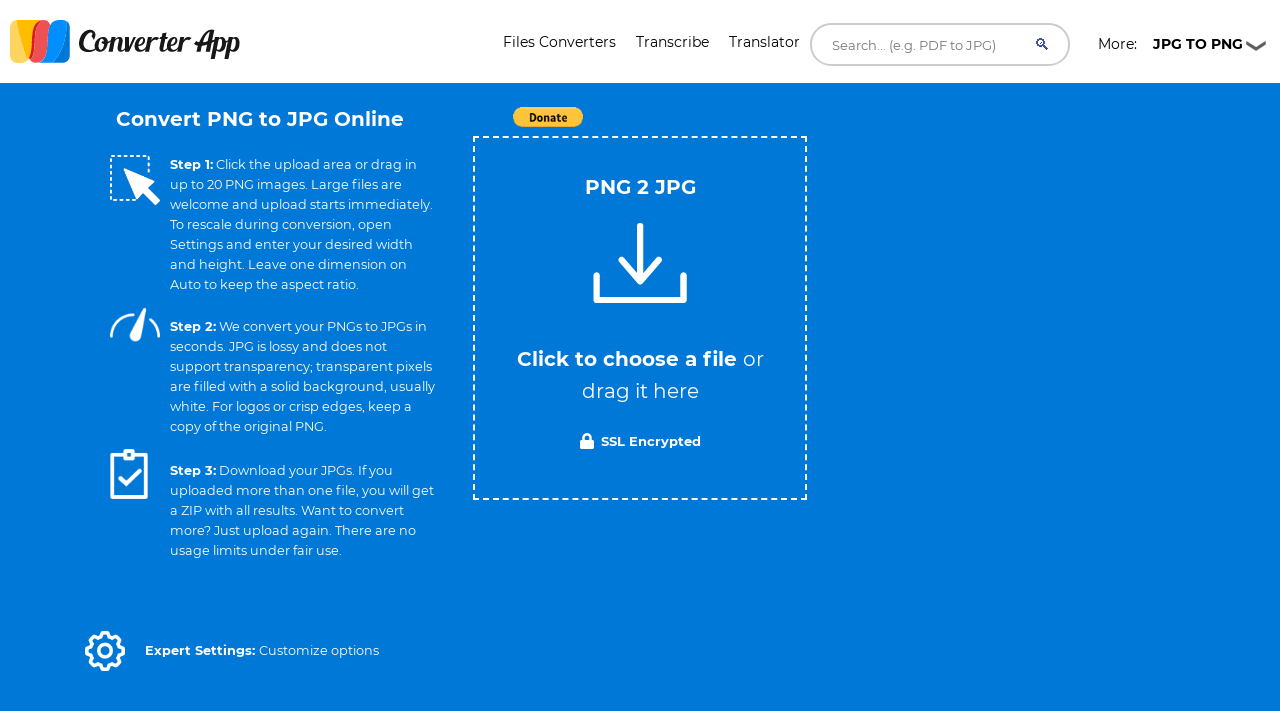

--- FILE ---
content_type: text/html; charset=UTF-8
request_url: https://converter.app/png-to-jpg/
body_size: 32095
content:

<!DOCTYPE html>
<html lang="en">
<head>
<meta charset="UTF-8">
<meta http-equiv="X-UA-Compatible" content="IE=edge">
<meta name="viewport" content="width=device-width, initial-scale=1.0,maximum-scale=1">
<title>PNG to JPG Converter — Free & Fast | Converter App
</title>
<meta name="description" content="Convert PNG to JPG online—free and fast. Upload up to 20 files, optionally resize, and download a ZIP. Note: JPG is lossy and drops transparency.
">
<meta name="geo.region" content="USA"/>
<link rel="canonical" href="https://converter.app/png-to-jpg/">
<base href="https://converter.app/png-to-jpg/">
<script>var jobid="";var filename="";var root="converter.app";var slug="png-to-jpg";var worker="";function getCookie(name){var re=new RegExp(name+"=([^;]+)");var value=re.exec(document.cookie);return(value!=null)?unescape(value[1]):null;}worker=getCookie("SERVERUSED");var processScript="https://"+worker+"."+root+"/"+slug+"/process.php";var displayScript="https://"+worker+"."+root+"/"+slug+"/display.php";document.addEventListener('DOMContentLoaded',function(){var form=document.getElementById('form-element');if(form)form.action="https://"+worker+"."+root+"/"+slug+"/uploader.php";});</script>
<script>
        setTimeout(function() {
            let newScript, type, parentDiv;
            const types = [1, 6, 19];
            for(let type of types){
                parentDiv = document.getElementById(`113543-${type}`)
                if(parentDiv){
                    parentDiv.innerHTML = ''
                    
                    newScript = document.createElement('script');
                    newScript.type = 'text/javascript';
                    newScript.defer = true;
                    newScript.src = `//ads.themoneytizer.com/s/gen.js?type=${type}`;
                    parentDiv.appendChild(newScript);

                    newScript = document.createElement('script');
                    newScript.type = 'text/javascript';
                    newScript.defer = true;
                    newScript.src = `//ads.themoneytizer.com/s/requestform.js?siteId=113543&formatId=${type}`;
                    parentDiv.appendChild(newScript);
                }
            }
        }, 3000);
    </script>
<style>@font-face{font-family:'Montserrat';font-style:normal;font-weight:400;font-display:swap;src:url(https://fonts.gstatic.com/s/montserrat/v15/JTUSjIg1_i6t8kCHKm459WRhyzbi.woff2) format('woff2');unicode-range: U+0460-052F, U+1C80-1C88, U+20B4, U+2DE0-2DFF, U+A640-A69F, U+FE2E-FE2F}@font-face{font-family:'Montserrat';font-style:normal;font-weight:400;font-display:swap;src:url(https://fonts.gstatic.com/s/montserrat/v15/JTUSjIg1_i6t8kCHKm459W1hyzbi.woff2) format('woff2');unicode-range:U+0400-045F,U+0490-0491,U+04B0-04B1,U+2116}@font-face{font-family:'Montserrat';font-style:normal;font-weight:400;font-display:swap;src:url(https://fonts.gstatic.com/s/montserrat/v15/JTUSjIg1_i6t8kCHKm459WZhyzbi.woff2) format('woff2');unicode-range:U+0102-0103,U+0110-0111,U+0128-0129,U+0168-0169,U+01A0-01A1,U+01AF-01B0,U+1EA0-1EF9,U+20AB}@font-face{font-family:'Montserrat';font-style:normal;font-weight:400;font-display:swap;src:url(https://fonts.gstatic.com/s/montserrat/v15/JTUSjIg1_i6t8kCHKm459Wdhyzbi.woff2) format('woff2');unicode-range: U+0100-024F, U+0259, U+1E00-1EFF, U+2020, U+20A0-20AB, U+20AD-20CF, U+2113, U+2C60-2C7F, U+A720-A7FF}@font-face{font-family:'Montserrat';font-style:normal;font-weight:400;font-display:swap;src:url(https://fonts.gstatic.com/s/montserrat/v15/JTUSjIg1_i6t8kCHKm459Wlhyw.woff2) format('woff2');unicode-range: U+0000-00FF, U+0131, U+0152-0153, U+02BB-02BC, U+02C6, U+02DA, U+02DC, U+2000-206F, U+2074, U+20AC, U+2122, U+2191, U+2193, U+2212, U+2215, U+FEFF, U+FFFD}@font-face{font-family:'Montserrat';font-style:normal;font-weight:700;font-display:swap;src:url(https://fonts.gstatic.com/s/montserrat/v15/JTURjIg1_i6t8kCHKm45_dJE3gTD_u50.woff2) format('woff2');unicode-range: U+0460-052F, U+1C80-1C88, U+20B4, U+2DE0-2DFF, U+A640-A69F, U+FE2E-FE2F}@font-face{font-family:'Montserrat';font-style:normal;font-weight:700;font-display:swap;src:url(https://fonts.gstatic.com/s/montserrat/v15/JTURjIg1_i6t8kCHKm45_dJE3g3D_u50.woff2) format('woff2');unicode-range:U+0400-045F,U+0490-0491,U+04B0-04B1,U+2116}@font-face{font-family:'Montserrat';font-style:normal;font-weight:700;font-display:swap;src:url(https://fonts.gstatic.com/s/montserrat/v15/JTURjIg1_i6t8kCHKm45_dJE3gbD_u50.woff2) format('woff2');unicode-range:U+0102-0103,U+0110-0111,U+0128-0129,U+0168-0169,U+01A0-01A1,U+01AF-01B0,U+1EA0-1EF9,U+20AB}@font-face{font-family:'Montserrat';font-style:normal;font-weight:700;font-display:swap;src:url(https://fonts.gstatic.com/s/montserrat/v15/JTURjIg1_i6t8kCHKm45_dJE3gfD_u50.woff2) format('woff2');unicode-range: U+0100-024F, U+0259, U+1E00-1EFF, U+2020, U+20A0-20AB, U+20AD-20CF, U+2113, U+2C60-2C7F, U+A720-A7FF}@font-face{font-family:'Montserrat';font-style:normal;font-weight:700;font-display:swap;src:url(https://fonts.gstatic.com/s/montserrat/v15/JTURjIg1_i6t8kCHKm45_dJE3gnD_g.woff2) format('woff2');unicode-range: U+0000-00FF, U+0131, U+0152-0153, U+02BB-02BC, U+02C6, U+02DA, U+02DC, U+2000-206F, U+2074, U+20AC, U+2122, U+2191, U+2193, U+2212, U+2215, U+FEFF, U+FFFD}.box__file{width:.1px;height:.1px;opacity:0;overflow:hidden;position:absolute;z-index:-1}.box__file+label{max-width:80%;cursor:pointer;display:inline-block;overflow:hidden;color:#fff}a.hover_red{color:#fff}a.hover_red:hover{color:#ed5151}.dropbtn{padding:10px;color:#000;font-size:14px;font-size:.875em;border:none;width:180px;cursor:pointer;background:url(button-icon.png) no-repeat right}.dropdown{position:relative;display:inline-block;z-index:10}.dropdown-content{display:none;position:absolute;left:70px;background-color:#fff;min-width:160px;box-shadow:0 8px 16px 0 rgba(0,0,0,.2)}.dropdown-link{color:#000!important}.dropdown-link:hover{color:#000!important}.dropdown-content a{color:#000;padding:12px 16px;text-decoration:none;display:block;font-size:14px;color:#fff;font-size:14px;font-size:.875em}.dropdown-content a:hover{background-color:#f1f1f1;color:#000}.dropdown:hover .dropdown-content{display:block}.dropdown:hover .dropbtn{background-color:#f9f9f9;color:#000;background:url(button-icon.png) no-repeat right}.h1-small{font-size:18px}@media (max-width:800px){.h1-small{display:none!important}}.header{margin-bottom:20px}.header-bar img{float:left;vertical-align:middle}.header-bar h1{position:relative;top:1px;left:10px}.social{font-size:1px;padding-top:5px}.social span{display:inline-block;width:110px}.social .facebook{width:160px;position:relative;left:-10px;top:7px}.social .google{width:75px;padding-left:10px;padding-top:2px}.social .twitter{left:-20px;top:-1px}#response{width:100%;height:20px;display:none;background:#0078d7;margin:-40px 0 20px 0;padding-right:5px;padding-left:5px}#response div{height:100%;border:none;background:#77a6f7;width:1px}#text{color:#fff;display:inline}.btn,.hero form button.btn{background-color:#1e90ff;border:none;color:#fff;padding:12px 30px;font-size:16px;cursor:pointer;font-size:20px;display:none}.hero form button.btn{margin:-50px auto 0}.btn:hover,.hero form button.btn:hover{background-color:#4169e1}.box{font-size:1.25rem;background-color:#0078d7;position:relative;padding:100px 20px}.box.has-advanced-upload:hover{background-color:#0084d7}.box.has-advanced-upload{height:340px;outline:2px dashed #fff;outline-offset:-10px;-webkit-transition:outline-offset .15s ease-in-out , background-color .15s linear;transition:outline-offset .15s ease-in-out , background-color .15s linear}.box.is-dragover{outline-offset:-20px;outline-color:#c8dadf;background-color:#0084d7}.box__dragndrop,.box__icon{display:none}.box.has-advanced-upload .box__dragndrop{display:inline}.box.has-advanced-upload .box__icon{width:100%;height:80px;fill:#fff;display:block;margin-bottom:40px}.box.is-uploading .box__input,.box.is-success .box__input,.box.is-error .box__input{visibility:hidden}.box__uploading,.box__success,.box__error{color:#fff;display:none}.box.is-uploading .box__uploading,.box.is-success .box__success,.box.is-error .box__error{display:block;position:absolute;top:50%;right:0;left:0;-webkit-transform:translateY(-50%);transform:translateY(-50%)}.box__uploading{font-style:italic}.box__success{-webkit-animation:appear-from-inside .25s ease-in-out;animation:appear-from-inside .25s ease-in-out}@-webkit-keyframes appear-from-inside
						{
							from	{ -webkit-transform: translateY( -50% ) scale( 0 ); }
							75%		{ -webkit-transform: translateY( -50% ) scale( 1.1 ); }
							to		{ -webkit-transform: translateY( -50% ) scale( 1 ); }
						}@keyframes appear-from-inside
						{
							from	{ transform: translateY( -50% ) scale( 0 ); }
							75%		{ transform: translateY( -50% ) scale( 1.1 ); }
							to		{ transform: translateY( -50% ) scale( 1 ); }
						}.box__restart{font-weight:700}.box__restart:focus,.box__restart:hover{color:#ed5151}.js .box__file{width:.1px;height:.1px;opacity:0;overflow:hidden;position:absolute;z-index:-1}.js .box__file+label{max-width:80%;cursor:pointer;display:inline-block;overflow:hidden;color:#fff}.js .box__file+label:hover strong,.box__file:focus+label strong,.box__file.has-focus+label strong{color:#ed5151}.js .box__file:focus+label,.js .box__file.has-focus+label{outline:1px dotted #000;outline:-webkit-focus-ring-color auto 5px}.js .box__file+label *{}.no-js .box__file+label{display:none}.no-js .box__button{display:block}.box__button{font-weight:700;color:#e5edf1;background-color:#39bfd3;display:none;padding:8px 16px;margin:40px auto 0}.box__button:hover,.box__button:focus{background-color:#0f3c4b}#overlay{position:fixed;height:100%;width:100%;top:0;right:0;bottom:0;left:0;background:rgba(0,0,0,.8);display:none}#popup{max-width:600px;width:80%;min-height:300px;max-height:fit-content;height:80%;padding:20px;position:relative;background:#fff;margin:20px auto;color:#000;padding-top:30px;border-top:solid 4px #0078d7;z-index:99}#close{position:absolute;top:10px;right:10px;cursor:pointer;color:#000}@media screen and (max-width:991px){.intro-box{display:none}.intro-box2{display:block}}@media screen and (min-width:991px){.intro-box{display:block}.intro-box2{display:none}}@media screen and (max-width:991px){.horizontal-banner{display:none}}@media screen and (min-width:991px){.horizontal-banner{display:block}}section.tagline{background-image:url(https://ik.imagekit.io/k1j6q2xzdte/cta_8q66OS1oL.webp);background-repeat:no-repeat;background-size:cover;background-position:center center;min-height:265px;background-color:#febd01}section.tagline h1{color:#fff;margin:0;margin-top:96px;font-size:1.9rem;font-weight:bold;margin-left:30px}section.tagline p{font-size:1rem;font-weight:bold;color:#fff;margin-left:30px}.btnbtm{display:inline-block;font-weight:400;color:#212529;text-align:center;vertical-align:middle;-webkit-user-select:none;-moz-user-select:none;-ms-user-select:none;user-select:none;background-color:transparent;border:1px solid transparent;padding:.375rem .75rem;font-size:1rem;line-height:1.5;border-radius:.25rem;transition:color .15s ease-in-out , background-color .15s ease-in-out , border-color .15s ease-in-out , box-shadow .15s ease-in-out}section.tagline button{background:#0078d7;height:55px;width:230px;color:#fff;margin-top:120px;position:absolute;left:50%;margin-left:-115px;border-radius:1rem;letter-spacing:.5px}footer{position:relative;width:100%;clear:both;display:block}footer .contact-us{background:#071828;min-height:380px}footer img{margin-left:30px;margin-right:30px;width:215px;margin-top:145px}footer .contact-us p{padding-left:30px;padding-right:30px;font-size:1rem;color:#fff;margin:10px 0}footer h5{color:#fff;font-size:1.2rem;margin-top:105px;min-height:45px}footer ul{padding-left:30px}footer ul li{font-size:1rem;color:#fff}footer .col-sm-7{padding-right:45px}footer .social-media{background:#010409;min-height:75px}footer .social-media p{margin:0;padding-left:30px;color:#b8b9bb;font-size:1rem}footer .social-media .col-sm-6:nth-child(1) a {float:left;margin:0;margin-top:25px;margin-right:35px}footer .social-media i{font-size:25px;color:#b8b9bb}footer .social-media .col-sm-6:nth-child(2) p {margin-top:25px;padding-right:30px}footer .social-media .col-sm-6:nth-child(2) p span {position:absolute;right:85px;margin-top:3px;vertical-align:middle}footer .social-media .col-sm-6:nth-child(2) i {font-size:16px;border-radius:.25rem;vertical-align:middle;text-align:center;padding-top:3px;margin-top:1px;width:22px;height:22px;background:#b8b9bb;color:#010409}.column{float:left;width:33.33%}.text-right{text-align:right!important}.dropup{position:relative;display:inline-block}.dropup-content{display:none;position:absolute;background-color:#f1f1f1;min-width:160px;bottom:50px;z-index:1}.dropup-content a{color:#000;padding:12px 16px;text-decoration:none;display:block}.dropup-content a:hover{background-color:#ccc}.dropup:hover .dropup-content{display:block}.dropupbtn{background-color:rgba(0,0,0,0);color:#fff;padding:16px;font-size:16px;cursor:pointer;background:url(button-icon.png) no-repeat right;width:180px;color:#fff;border-radius:1rem}article,aside,details,figcaption,figure,footer,header,hgroup,nav,section,summary{display:block}audio,canvas,video{display:inline-block}audio:not([controls]) {display:none;height:0}[hidden],template{display:none}html{background:#fff;color:#000;-webkit-text-size-adjust:100%;-ms-text-size-adjust:100%}html,button,input,select,textarea{font-family:sans-serif}body{margin:0}a{background:transparent}a:focus{outline:thin dotted}a:hover,a:active{outline:0}h1{font-size:2em;margin:.67em 0}h2{font-size:1.5em;margin:.83em 0}h3{font-size:1.17em;margin:1em 0}h4{font-size:1em;margin:1.33em 0}h5{font-size:.83em;margin:1.67em 0}h6{font-size:.75em;margin:2.33em 0}abbr[title]{border-bottom:1px dotted}b,strong{font-weight:bold}dfn{font-style:italic}mark{background:#ff0;color:#000}code,kbd,pre,samp{font-family:monospace,serif;font-size:1em}pre{white-space:pre;white-space:pre-wrap;word-wrap:break-word}q{quotes:"\201C" "\201D" "\2018" "\2019"}q:before,q:after{content:'';content:none}small{font-size:80%}sub,sup{font-size:75%;line-height:0;position:relative;vertical-align:baseline}sup{top:-.5em}sub{bottom:-.25em}img{border:0}svg:not(:root) {overflow:hidden}figure{margin:0}fieldset{border:1px solid silver;margin:0 2px;padding:.35em .625em .75em}legend{border:0;padding:0;white-space:normal}button,input,select,textarea{font-family:inherit;font-size:100%;margin:0;vertical-align:baseline}button,input{line-height:normal}button,select{text-transform:none}button,html input[type="button"],input[type="reset"],input[type="submit"]{-webkit-appearance:button;cursor:pointer}button[disabled],input[disabled]{cursor:default}input[type="checkbox"],input[type="radio"]{box-sizing:border-box;padding:0}input[type="search"]{-webkit-appearance:textfield;box-sizing:content-box}input[type="search"]::-webkit-search-cancel-button,input[type="search"]::-webkit-search-decoration{-webkit-appearance:none}button::-moz-focus-inner,input::-moz-focus-inner{border:0;padding:0}textarea{overflow:auto;vertical-align:top}table{border-collapse:collapse;border-spacing:0}*,*:before,*:after{box-sizing:border-box}body{color:#000;font-family:"Montserrat","Open Sans",sans-serif;font-size:16px;font-weight:400;line-height:1.6}h1,h2,h3,h4,h5,h6{font-weight:700;margin:0 0 20px}hr{border:none;border-bottom:1px solid #777}ul,ol{margin:0;padding-left:0}a{text-decoration:none;color:#ed5151}address{font-style:normal}p{margin-top:0}form input,form textarea,form select{outline:none}form select{-webkit-appearance:none;-moz-appearance:none;appearance:none}form textarea{resize:vertical}@media screen and (max-width:320px){[class*="col-xs"]{width:100%}}.button,form input[type="submit"],form button,form input[type="reset"]{background:#0078d7;color:#fff;padding:10px;display:inline-block}.feature{padding-left:90px;position:relative;margin-bottom:30px}.feature p{line-height:1.5;margin:0}.feature-icon{width:70px;height:70px;border-radius:50%;display:inline-block;text-align:center;padding-top:20px;position:absolute;left:0;top:0}.fi-red{background:#ed5151}.fi-yel{background:#febd01}.feature-title{font-size:24px;font-size:1.5em;color:#000;font-weight:400;margin:0 0 10px}.team{margin-bottom:30px;margin:0 auto 30px;width:100%}.team img{max-width:100%;height:auto;display:block;width:100%}.team figcaption{background:#ed5151;color:#fff;padding:10px 20px;text-align:center}.team h2{text-transform:uppercase;margin:0;line-height:normal;width:100%;white-space:nowrap;overflow:hidden;text-overflow:ellipsis;font-size:18px;font-size:1.125em}.team small{font-size:14px;font-size:.875em;color:#303236}.testimonial-slider .slides{list-style:none;margin:0;*zoom: 1}.testimonial-slider .slides:after{content:" ";clear:both;display:block;overflow:hidden;height:0}.testimonial-slider .slides li{padding-left:140px;position:relative;min-height:140px}@media screen and (max-width:480px){.testimonial-slider .slides li{padding-left:0}}.testimonial-slider .slides .cite-avatar{position:absolute;left:0;top:0;border-radius:50%;width:120px;height:120px}@media screen and (max-width:480px){.testimonial-slider .slides .cite-avatar{display:block;margin:0 auto 20px;position:relative}}.testimonial-slider blockquote{margin:0;color:#6a5b5b;font-size:18px;font-size:1.125em}@media screen and (max-width:480px){.testimonial-slider blockquote{text-align:center}}.testimonial-slider cite{color:#000;font-size:16px;font-size:1rem;font-style:normal}.testimonial-slider .flex-control-nav{list-style:none;margin-left:140px}.testimonial-slider .flex-control-nav li{display:inline-block;margin-right:10px}.testimonial-slider .flex-control-nav li a{background:#ede6e6;width:20px;height:20px;border:3px solid #ede6e6;box-shadow:0 0 0 2px #ed5151;border-radius:50%;display:block;overflow:hidden;text-indent:-9999px}.testimonial-slider .flex-control-nav li a.flex-active{background-color:#ed5151}.client-grid{*zoom: 1}.client-grid:after{content:" ";clear:both;display:block;overflow:hidden;height:0}.client-grid .client{width:25%;float:left;height:230px;display:-webkit-box;display:-webkit-flex;display:-ms-flexbox;display:flex;border-left:1px solid #e8e8e8;border-bottom:1px solid #e8e8e8}.client-grid .client:first-child, .client-grid .client:nth-child(5n) {border-left:none}.client-grid .client:nth-child(5), .client-grid .client:nth-child(6), .client-grid .client:nth-child(7), .client-grid .client:nth-child(8) {border-bottom:none}@media screen and (max-width:768px){.client-grid .client{width:50%;border-left:1px solid #e8e8e8}.client-grid .client:nth-child(5n) {border-right:1px solid #e8e8e8}.client-grid .client:nth-child(3n) {border-left:none}.client-grid .client:nth-child(7) {border-left:none}.client-grid .client:nth-child(5), .client-grid .client:nth-child(6) {border-bottom:1px solid #e8e8e8}}.client-grid .client img{margin:auto;max-width:80%}.map{min-height:450px}.contact-form .row{margin:0 -5px}.contact-form [class*="col-"]{padding:0 5px}.contact-form .control{position:relative}.contact-form .control .fa{position:absolute;left:10px;top:10px;color:#e5dcdc}.contact-form .control input,.contact-form .control textarea{width:100%;padding:10px 10px 10px 30px;margin-bottom:10px;outline:none;border:none}.contact-form .control textarea{min-height:100px;resize:vertical}.contact-form .right-aligned{text-align:right}.contact-form input[type="submit"]{padding:10px 20px;background-color:#303236;color:#fff;border:none;font-size:20px;font-size:1.25em}.container{margin-right:auto;margin-left:auto;padding-left:15px;padding-right:15px;*zoom: 1}.container:after{content:" ";clear:both;display:block;overflow:hidden;height:0}@media (min-width:768px){.container{width:750px}}@media (min-width:992px){.container{width:970px}}@media (min-width:1200px){.container{width:1170px}}.container-fluid{margin-right:auto;margin-left:auto;padding-left:15px;padding-right:15px;*zoom: 1}.container-fluid:after{content:" ";clear:both;display:block;overflow:hidden;height:0}.row{margin-left:-15px;margin-right:-15px;*zoom: 1}.row:after{content:" ";clear:both;display:block;overflow:hidden;height:0}.col-xs-1,.col-sm-1,.col-md-1,.col-lg-1,.col-xs-2,.col-sm-2,.col-md-2,.col-lg-2,.col-xs-3,.col-sm-3,.col-md-3,.col-lg-3,.col-xs-4,.col-sm-4,.col-md-4,.col-lg-4,.col-xs-5,.col-sm-5,.col-md-5,.col-lg-5,.col-xs-6,.col-sm-6,.col-md-6,.col-lg-6,.col-xs-7,.col-sm-7,.col-md-7,.col-lg-7,.col-xs-8,.col-sm-8,.col-md-8,.col-lg-8,.col-xs-9,.col-sm-9,.col-md-9,.col-lg-9,.col-xs-10,.col-sm-10,.col-md-10,.col-lg-10,.col-xs-11,.col-sm-11,.col-md-11,.col-lg-11,.col-xs-12,.col-sm-12,.col-md-12,.col-lg-12{position:relative;min-height:1px;padding-left:15px;padding-right:15px}.col-xs-1,.col-xs-2,.col-xs-3,.col-xs-4,.col-xs-5,.col-xs-6,.col-xs-7,.col-xs-8,.col-xs-9,.col-xs-10,.col-xs-11,.col-xs-12{float:left}.col-xs-1{width:8.3333333333%}.col-xs-2{width:16.6666666667%}.col-xs-3{width:25%}.col-xs-4{width:33.3333333333%}.col-xs-5{width:41.6666666667%}.col-xs-6{width:50%}.col-xs-7{width:58.3333333333%}.col-xs-8{width:66.6666666667%}.col-xs-9{width:75%}.col-xs-10{width:83.3333333333%}.col-xs-11{width:91.6666666667%}.col-xs-12{width:100%}.col-xs-pull-0{right:auto}.col-xs-pull-1{right:8.3333333333%}.col-xs-pull-2{right:16.6666666667%}.col-xs-pull-3{right:25%}.col-xs-pull-4{right:33.3333333333%}.col-xs-pull-5{right:41.6666666667%}.col-xs-pull-6{right:50%}.col-xs-pull-7{right:58.3333333333%}.col-xs-pull-8{right:66.6666666667%}.col-xs-pull-9{right:75%}.col-xs-pull-10{right:83.3333333333%}.col-xs-pull-11{right:91.6666666667%}.col-xs-pull-12{right:100%}.col-xs-push-0{left:auto}.col-xs-push-1{left:8.3333333333%}.col-xs-push-2{left:16.6666666667%}.col-xs-push-3{left:25%}.col-xs-push-4{left:33.3333333333%}.col-xs-push-5{left:41.6666666667%}.col-xs-push-6{left:50%}.col-xs-push-7{left:58.3333333333%}.col-xs-push-8{left:66.6666666667%}.col-xs-push-9{left:75%}.col-xs-push-10{left:83.3333333333%}.col-xs-push-11{left:91.6666666667%}.col-xs-push-12{left:100%}.col-xs-offset-0{margin-left:0%}.col-xs-offset-1{margin-left:8.3333333333%}.col-xs-offset-2{margin-left:16.6666666667%}.col-xs-offset-3{margin-left:25%}.col-xs-offset-4{margin-left:33.3333333333%}.col-xs-offset-5{margin-left:41.6666666667%}.col-xs-offset-6{margin-left:50%}.col-xs-offset-7{margin-left:58.3333333333%}.col-xs-offset-8{margin-left:66.6666666667%}.col-xs-offset-9{margin-left:75%}.col-xs-offset-10{margin-left:83.3333333333%}.col-xs-offset-11{margin-left:91.6666666667%}.col-xs-offset-12{margin-left:100%}@media (min-width:768px){.col-sm-1,.col-sm-2,.col-sm-3,.col-sm-4,.col-sm-5,.col-sm-6,.col-sm-7,.col-sm-8,.col-sm-9,.col-sm-10,.col-sm-11,.col-sm-12{float:left}.col-sm-1{width:8.3333333333%}.col-sm-2{width:16.6666666667%}.col-sm-3{width:25%}.col-sm-4{width:33.3333333333%}.col-sm-5{width:41.6666666667%}.col-sm-6{width:50%}.col-sm-7{width:58.3333333333%}.col-sm-8{width:66.6666666667%}.col-sm-9{width:75%}.col-sm-10{width:83.3333333333%}.col-sm-11{width:91.6666666667%}.col-sm-12{width:100%}.col-sm-pull-0{right:auto}.col-sm-pull-1{right:8.3333333333%}.col-sm-pull-2{right:16.6666666667%}.col-sm-pull-3{right:25%}.col-sm-pull-4{right:33.3333333333%}.col-sm-pull-5{right:41.6666666667%}.col-sm-pull-6{right:50%}.col-sm-pull-7{right:58.3333333333%}.col-sm-pull-8{right:66.6666666667%}.col-sm-pull-9{right:75%}.col-sm-pull-10{right:83.3333333333%}.col-sm-pull-11{right:91.6666666667%}.col-sm-pull-12{right:100%}.col-sm-push-0{left:auto}.col-sm-push-1{left:8.3333333333%}.col-sm-push-2{left:16.6666666667%}.col-sm-push-3{left:25%}.col-sm-push-4{left:33.3333333333%}.col-sm-push-5{left:41.6666666667%}.col-sm-push-6{left:50%}.col-sm-push-7{left:58.3333333333%}.col-sm-push-8{left:66.6666666667%}.col-sm-push-9{left:75%}.col-sm-push-10{left:83.3333333333%}.col-sm-push-11{left:91.6666666667%}.col-sm-push-12{left:100%}.col-sm-offset-0{margin-left:0%}.col-sm-offset-1{margin-left:8.3333333333%}.col-sm-offset-2{margin-left:16.6666666667%}.col-sm-offset-3{margin-left:25%}.col-sm-offset-4{margin-left:33.3333333333%}.col-sm-offset-5{margin-left:41.6666666667%}.col-sm-offset-6{margin-left:50%}.col-sm-offset-7{margin-left:58.3333333333%}.col-sm-offset-8{margin-left:66.6666666667%}.col-sm-offset-9{margin-left:75%}.col-sm-offset-10{margin-left:83.3333333333%}.col-sm-offset-11{margin-left:91.6666666667%}.col-sm-offset-12{margin-left:100%}}@media (min-width:992px){.col-md-1,.col-md-2,.col-md-3,.col-md-4,.col-md-5,.col-md-6,.col-md-7,.col-md-8,.col-md-9,.col-md-10,.col-md-11,.col-md-12{float:left}.col-md-1{width:8.3333333333%}.col-md-2{width:16.6666666667%}.col-md-3{width:25%}.col-md-4{width:33.3333333333%}.col-md-5{width:41.6666666667%}.col-md-6{width:50%}.col-md-7{width:58.3333333333%}.col-md-8{width:66.6666666667%}.col-md-9{width:75%}.col-md-10{width:83.3333333333%}.col-md-11{width:91.6666666667%}.col-md-12{width:100%}.col-md-pull-0{right:auto}.col-md-pull-1{right:8.3333333333%}.col-md-pull-2{right:16.6666666667%}.col-md-pull-3{right:25%}.col-md-pull-4{right:33.3333333333%}.col-md-pull-5{right:41.6666666667%}.col-md-pull-6{right:50%}.col-md-pull-7{right:58.3333333333%}.col-md-pull-8{right:66.6666666667%}.col-md-pull-9{right:75%}.col-md-pull-10{right:83.3333333333%}.col-md-pull-11{right:91.6666666667%}.col-md-pull-12{right:100%}.col-md-push-0{left:auto}.col-md-push-1{left:8.3333333333%}.col-md-push-2{left:16.6666666667%}.col-md-push-3{left:25%}.col-md-push-4{left:33.3333333333%}.col-md-push-5{left:41.6666666667%}.col-md-push-6{left:50%}.col-md-push-7{left:58.3333333333%}.col-md-push-8{left:66.6666666667%}.col-md-push-9{left:75%}.col-md-push-10{left:83.3333333333%}.col-md-push-11{left:91.6666666667%}.col-md-push-12{left:100%}.col-md-offset-0{margin-left:0%}.col-md-offset-1{margin-left:8.3333333333%}.col-md-offset-2{margin-left:16.6666666667%}.col-md-offset-3{margin-left:25%}.col-md-offset-4{margin-left:33.3333333333%}.col-md-offset-5{margin-left:41.6666666667%}.col-md-offset-6{margin-left:50%}.col-md-offset-7{margin-left:58.3333333333%}.col-md-offset-8{margin-left:66.6666666667%}.col-md-offset-9{margin-left:75%}.col-md-offset-10{margin-left:83.3333333333%}.col-md-offset-11{margin-left:91.6666666667%}.col-md-offset-12{margin-left:100%}}@media (min-width:1200px){.col-lg-1,.col-lg-2,.col-lg-3,.col-lg-4,.col-lg-5,.col-lg-6,.col-lg-7,.col-lg-8,.col-lg-9,.col-lg-10,.col-lg-11,.col-lg-12{float:left}.col-lg-1{width:8.3333333333%}.col-lg-2{width:16.6666666667%}.col-lg-3{width:25%}.col-lg-4{width:33.3333333333%}.col-lg-5{width:41.6666666667%}.col-lg-6{width:50%}.col-lg-7{width:58.3333333333%}.col-lg-8{width:66.6666666667%}.col-lg-9{width:75%}.col-lg-10{width:83.3333333333%}.col-lg-11{width:91.6666666667%}.col-lg-12{width:100%}.col-lg-pull-0{right:auto}.col-lg-pull-1{right:8.3333333333%}.col-lg-pull-2{right:16.6666666667%}.col-lg-pull-3{right:25%}.col-lg-pull-4{right:33.3333333333%}.col-lg-pull-5{right:41.6666666667%}.col-lg-pull-6{right:50%}.col-lg-pull-7{right:58.3333333333%}.col-lg-pull-8{right:66.6666666667%}.col-lg-pull-9{right:75%}.col-lg-pull-10{right:83.3333333333%}.col-lg-pull-11{right:91.6666666667%}.col-lg-pull-12{right:100%}.col-lg-push-0{left:auto}.col-lg-push-1{left:8.3333333333%}.col-lg-push-2{left:16.6666666667%}.col-lg-push-3{left:25%}.col-lg-push-4{left:33.3333333333%}.col-lg-push-5{left:41.6666666667%}.col-lg-push-6{left:50%}.col-lg-push-7{left:58.3333333333%}.col-lg-push-8{left:66.6666666667%}.col-lg-push-9{left:75%}.col-lg-push-10{left:83.3333333333%}.col-lg-push-11{left:91.6666666667%}.col-lg-push-12{left:100%}.col-lg-offset-0{margin-left:0%}.col-lg-offset-1{margin-left:8.3333333333%}.col-lg-offset-2{margin-left:16.6666666667%}.col-lg-offset-3{margin-left:25%}.col-lg-offset-4{margin-left:33.3333333333%}.col-lg-offset-5{margin-left:41.6666666667%}.col-lg-offset-6{margin-left:50%}.col-lg-offset-7{margin-left:58.3333333333%}.col-lg-offset-8{margin-left:66.6666666667%}.col-lg-offset-9{margin-left:75%}.col-lg-offset-10{margin-left:83.3333333333%}.col-lg-offset-11{margin-left:91.6666666667%}.col-lg-offset-12{margin-left:100%}}@-ms-viewport {
  width: device-width; }.visible-xs,.visible-sm,.visible-md,.visible-lg{display:none!important}.visible-xs-block,.visible-xs-inline,.visible-xs-inline-block,.visible-sm-block,.visible-sm-inline,.visible-sm-inline-block,.visible-md-block,.visible-md-inline,.visible-md-inline-block,.visible-lg-block,.visible-lg-inline,.visible-lg-inline-block{display:none!important}@media (max-width:767px){.visible-xs{display:block!important}table.visible-xs{display:table}tr.visible-xs{display:table-row!important}th.visible-xs,td.visible-xs{display:table-cell!important}.visible-xs-block{display:block!important}.visible-xs-inline{display:inline!important}.visible-xs-inline-block{display:inline-block!important}}@media (min-width:768px) and (max-width:991px){.visible-sm{display:block!important}table.visible-sm{display:table}tr.visible-sm{display:table-row!important}th.visible-sm,td.visible-sm{display:table-cell!important}.visible-sm-block{display:block!important}.visible-sm-inline{display:inline!important}.visible-sm-inline-block{display:inline-block!important}}@media (min-width:992px) and (max-width:1199px){.visible-md{display:block!important}table.visible-md{display:table}tr.visible-md{display:table-row!important}th.visible-md,td.visible-md{display:table-cell!important}.visible-md-block{display:block!important}.visible-md-inline{display:inline!important}.visible-md-inline-block{display:inline-block!important}}@media (min-width:1200px){.visible-lg{display:block!important}table.visible-lg{display:table}tr.visible-lg{display:table-row!important}th.visible-lg,td.visible-lg{display:table-cell!important}.visible-lg-block{display:block!important}.visible-lg-inline{display:inline!important}.visible-lg-inline-block{display:inline-block!important}}@media (max-width:767px){.hidden-xs{display:none!important}}@media (min-width:768px) and (max-width:991px){.hidden-sm{display:none!important}}@media (min-width:992px) and (max-width:1199px){.hidden-md{display:none!important}}@media (min-width:1200px){.hidden-lg{display:none!important}}.visible-print{display:none!important}@media print{.visible-print{display:block!important}table.visible-print{display:table}tr.visible-print{display:table-row!important}th.visible-print,td.visible-print{display:table-cell!important}}.visible-print-block{display:none!important}@media print{.visible-print-block{display:block!important}}.visible-print-inline{display:none!important}@media print{.visible-print-inline{display:inline!important}}.visible-print-inline-block{display:none!important}@media print{.visible-print-inline-block{display:inline-block!important}.hidden-print{display:none!important}}.site-header{*zoom: 1;padding:20px 0 0;line-height:normal}.site-header:after{content:" ";clear:both;display:block;overflow:hidden;height:0}.site-header .container{*zoom: 1;padding:20px 10px 0}.site-header .container:after{content:" ";clear:both;display:block;overflow:hidden;height:0}.site-header{background:transparent;padding:0}.header-bar h1{margin:0}.main-navigation{float:right}.main-navigation .menu-toggle{background:none;border:none;color:#333;padding:10px;font-size:18px;font-size:1.125em;display:inline-block;vertical-align:top;outline:none;display:none}@media screen and (max-width:990px){.main-navigation .menu-toggle{display:block}}.main-navigation .menu{display:inline-block;vertical-align:top;list-style:none;*zoom: 1}.main-navigation .menu:after{content:" ";clear:both;display:block;overflow:hidden;height:0}@media screen and (max-width:990px){.main-navigation .menu{display:none}}.main-navigation .menu li{float:left;position:relative}.main-navigation .menu li a{padding:10px 20px;display:block;color:#febd01;font-size:14px;font-size:.875em}.main-navigation .menu li:hover:before,.main-navigation .menu li:hover:after,.main-navigation .menu li:focus:before,.main-navigation .menu li:focus:after,.main-navigation .menu li.current-menu-item:before,.main-navigation .menu li.current-menu-item:after{-webkit-transform:translateY(0);-ms-transform:translateY(0);transform:translateY(0);opacity:1}.main-navigation .menu li:before,.main-navigation .menu li:after{content:" ";width:100%;left:0;height:2px;background:#febd01;position:absolute;opacity:0;-webkit-transition:.3s ease;transition:.3s ease}.main-navigation .menu li:before{top:0;-webkit-transform:translateY(20px);-ms-transform:translateY(20px);transform:translateY(20px)}.main-navigation .menu li:after{bottom:0;-webkit-transform:translateY(-20px);-ms-transform:translateY(-20px);transform:translateY(-20px)}.mobile-navigation{clear:both;background:#fff;display:none;margin-bottom:20px}@media screen and (min-width:991px){.mobile-navigation{display:none!important}}.mobile-navigation .menu{list-style:none}.mobile-navigation .menu li{border-bottom:1px solid rgba(0,0,0,.3);text-align:center}.mobile-navigation .menu li:last-child{border-bottom:none}.mobile-navigation a{color:#fff;padding:10px;display:block}.page-head{background:#ed5151;color:#fff;text-align:center;padding:50px 0}.page-head h1{font-size:40px;font-size:2.5em;margin:0}.hero{background:#0078d7;text-align:center;padding:40px 0}.hero img{margin-bottom:20px;max-width:100%;height:auto}.hero .hero-content{color:#fff}.hero .hero-content span{padding:10px;background-color:#b23d3d;display:inline-block;margin-bottom:10px;font-size:20px;font-size:1.25em}.hero .button,.hero form input[type="submit"],form .hero input[type="submit"],.hero form button,form .hero button,.hero form input[type="reset"],form .hero input[type="reset"]{background:#303236;font-size:20px;font-size:1.25em;padding:10px 30px}.fullwidth-block{padding:10px 0}.fullwidth-block img{max-width:100%}.cta{background-color:#ede6e6;padding:50px 0;color:#6a5b5b}@media screen and (max-width:990px){.cta{text-align:center}}.cta span{color:#ed5151;font-weight:700}.cta h2{margin:0;font-weight:400}@media screen and (max-width:990px){.cta h2{margin-bottom:30px}}.cta a.button{padding:10px 30px;font-size:20px;font-size:1.25em}.cta{background-color:rgba(254,189,1,.2)}.cta span{color:rgba(254,189,1,1)}.testimonial-section{background-color:#ede6e6;padding:40px 0}@media screen and (max-width:990px){.macbook{margin-top:30px}}.contact-area{background-color:#ed5151;color:#fff}.contact-area address{font-size:30px;font-size:1.875em;margin-bottom:30px}.contact-area address a{color:#fff}.contact-area address a:hover{text-decoration:underline}.site-footer{background-color:#303236;color:#9a9ca1;padding:50px 0;font-size:14px;font-size:.875em}.site-footer .widget{margin-bottom:30px}.site-footer .widget-title{color:#caccd3;font-size:20px;font-size:1.25rem;font-weight:normal}.site-footer a{color:#9a9ca1}.site-footer a:hover{color:rgba(254,189,1,1)}.site-footer .dash-list{list-style:none}.site-footer .dash-list li{position:relative;padding:5px 0 5px 20px}.site-footer .dash-list li:before{content:"-";position:absolute;left:0;top:5px}.social-links a{width:50px;height:50px;border-radius:50%;display:inline-block;background-color:#45474c;color:#fff;text-align:center;font-size:20px;font-size:1.25em;line-height:2.6;margin-right:10px;margin-bottom:10px}.social-links a:hover{background-color:#ed5151;color:#fff}.card-body{-ms-flex:1 1 auto;flex:1 1 auto;padding:1.25em}div{display:block}*,::after,::before{box-sizing:border-box}.text-center{text-align:center!important}.text-muted{color:#6c757d!important}.h6,h6{font-size:1rem}.card-title{margin-bottom:.75rem;margin-top:0}.mb-2,.my-2{margin-bottom:.5rem!important}.h5,h5{font-size:1.25rem}.card-subtitle{margin-top:-.375rem;margin-bottom:0}div{display:block}.h1,.h2,.h3,.h4,.h5,.h6{margin-bottom:.5rem;font-weight:500;line-height:1.2}.fa-star,.fa-star-half-o,.fa-star-o{color:#ffe100;font-size:28px!important}a{color:#007bff;text-decoration:none;background-color:transparent}.card{font-family:"Montserrat","Open Sans",sans-serif;position:relative;display:-ms-flexbox;display:flex;-ms-flex-direction:column;flex-direction:column;min-width:0;word-wrap:break-word;background-color:#fff;background-clip:border-box;border:1px solid rgba(0,0,0,.125);border-radius:.25rem}.box.has-advanced-upload{height:380px;display:flex;flex-direction:column;align-items:center;justify-content:center}#text ~ button.btn {align-items:center;justify-content:center}#text ~ button i{margin-right:10px}div#response{visibility:hidden;display:block}@media screen and (max-width:768px){footer img{margin-top:205px}.dropup{margin:15px 0}}.please_share{margin-bottom:20px;font-style:normal;font-weight:bold}.box__uploading{margin-top:-25px}.social .paypal{position:relative;left:-10px;top:-1px}.social .facebook{width:160px;position:relative;left:-10px;top:5px}@media screen and (min-width:992px) and (max-width:1199px){.social .facebook{width:auto;transform:scale(.8);left:-20px}.social .facebook .fb-like span{width:110px!important}.social .paypal{transform:scale(.8)}.social .twitter{transform:scale(.8)}}.box{padding:40px 20px!important}.logo{float:left;margin-bottom:20px}.file-upload{position:relative;display:inline-block}.file-upload__label{display:block;padding:1em 2em;color:#fff;background:#ed5151;border-radius:.4em;transition:background .3s}.file-upload__input{}li.expert-settings{height:50px;margin-top:12px;margin-bottom:12px;overflow:hidden;display:flex;width:fit-content}.expert-setting-description{display:flex;height:50px;align-items:center;overflow:hidden;transition-duration:.2s;cursor:pointer}.expert-setting-container{margin-left:60px}.show-popup .expert-setting-description{display:none}.expert-setting-toggle{user-select:none;min-width:40px;width:40px;height:40px;margin:0;align-self:center;transition-duration:.2s;padding:0;background-color:transparent;border:none;margin-right:20px;cursor:pointer;overflow:visible;display:flex;position:absolute}.show-popup .expert-setting-toggle::before{content:"";width:10px;height:10px;background-color:#000;position:absolute;left:55px;top:10px;transform:rotate(45deg)}.expert-setting-toggle img{width:40px;height:40px;transition-duration:.2s}.expert-settings:not(.show-popup):hover img, .expert-settings img:hover{transform:rotate(30deg)}.expert-settings span{display:block}.expert-setting-content{width:250px;transition-duration:.2s;display:none;overflow:hidden;grid-template-columns:repeat(2,1fr);grid-gap:5px;position:absolute;margin-left:60px;background-color:#0078d7;border:2px solid #000;padding:5px;border-radius:5px;cursor:default}.show-popup .expert-setting-content{display:grid}.expert-setting-content div{display:flex;align-items:center;flex-wrap:wrap;gap:5px}.expert-settings select{cursor:pointer;width:80px;background-color:#fff;border-radius:5px;height:25px}li.expert-settings{position:relative;z-index:5;--gear-size:40px;--gear-gap:20px}.expert-setting-toggle{position:absolute;left:0;top:5px}.expert-setting-toggle img{width:var(--gear-size);height:var(--gear-size)}.expert-setting-content{position:absolute;top:0;left: calc(var(--gear-size) + var(--gear-gap));z-index:9999;box-shadow:0 6px 16px rgba(0,0,0,.25)}li.expert-settings.show-popup{height:auto!important;overflow:visible!important}.show-popup .expert-setting-toggle::before{content:"";width:10px;height:10px;background-color:#0078d7;border-left:2px solid #000;border-top:2px solid #000;position:absolute;left: calc(var(--gear-size) + var(--gear-gap) - 8px);top:8px;transform:rotate(45deg)}.show-popup .expert-setting-description{visibility:hidden}.show-popup .expert-setting-toggle img{transform:rotate(90deg)}li.expert-settings{--gear-gap:8px}li.expert-settings .expert-setting-content{margin-left:0!important;left: calc(var(--gear-size) + var(--gear-gap))}@media only screen and (max-width:400px){.logo{width:200px!important}}.h1main{color:#fff;font-size:20px}.h2bottom{color:#fff;font-size:30px;margin-top:20px}li.drag{background:url(/images/xdrag-n-drop.png.pagespeed.ic.k6EMsrDKcJ.webp) no-repeat left top;background-size:50px auto;padding-left:60px;padding-bottom:12px;min-height:60px}li.speed{background:url(/images/xspeed_icon2,402x.png.pagespeed.ic.9SZtR68o92.webp) no-repeat left top;background-size:50px auto;padding-top:10px;padding-left:60px;padding-bottom:12px;min-height:60px}li.done{background:url(/images/xdone_icon1,402x.png.pagespeed.ic.zb5qLNyzWl.webp) no-repeat left top;background-size:auto 50px;padding-left:60px;padding-top:12px;padding-bottom:12px;min-height:60px}@media screen and (min-width:990px){.main-navigation{display:flex;align-items:center}}.main-navigation .menu li a{color:#000}.main-navigation .menu:first-child .menu-item{padding:10px}@media screen and (max-width:989.88px){.mobile-navigation .menu li{padding:10px 0}}.main-navigation .menu:first-child li a{padding:0;color:#000}.main-navigation .menu:first-child li a:hover{text-decoration:none;color:#000}.mobile-navigation .menu:first-child a{color:#000;padding:0}ul,ol{margin:0;margin-bottom:15px!important;padding-left:25px!important}.box.is-dragover *{pointer-events:none!important}.trust-badges{display:flex;justify-content:center;align-items:center;gap:20px;margin:15px 0;width:100%;color:#fff;font-size:13px;font-weight:600;clear:both}.trust-badges span{display:flex;align-items:center}.trust-badges svg{width:16px;height:16px;margin-right:6px;fill:#fff!important}@media only screen and (max-width:991px){.hero .container::before,.hero .container::after{display:none!important}.hero .container{display:flex!important;flex-direction:column!important}.hero .col-md-8{order:1!important;width:100%!important;float:none!important;margin-bottom:30px!important}.hero .col-md-4{order:2!important;width:100%!important;float:none!important}.h1main{display:none!important}.desktop-header{display:none!important}.mobile-header{display:flex!important;align-items:center;justify-content:center;gap:10px;color:#fff;margin-bottom:20px;font-size:1.3em;line-height:1.2}.mobile-header img{height:28px;width:auto}.box__input label{display:block!important;background:linear-gradient(180deg,#007bff 0%,#0062cc 100%)!important;color:#fff!important;border:1px solid #005cbf!important;border-radius:50px!important;padding:16px 0!important;text-align:center!important;width:100%!important;max-width:320px!important;margin:0 auto!important;box-shadow:0 4px 10px rgba(0,0,0,.25)!important;cursor:pointer!important;text-transform:uppercase;font-weight:bold;letter-spacing:.5px;transition:transform .1s ease-in-out}.box__input label:active{transform:scale(.98)}.box__icon{display:block!important;margin:0 auto 15px auto!important;width:60px;height:50px;fill:#fff!important}#upload-form+.col-md-6,.horizontal-banner,.social,#fb-root{display:none!important}.desktop-label-text{display:none!important}.mobile-label-text{display:inline-block!important;font-size:18px!important}}.mobile-header,.mobile-label-text{display:none}ul,ol{margin:0;margin-bottom:15px!important;padding-left:25px!important}</style>
<link rel="alternate" hreflang="en" href="https://converter.app/png-to-jpg/">
<link rel="alternate" hreflang="de" href="https://converter.app/de/png-zu-jpg/">
<link rel="alternate" hreflang="fr" href="https://converter.app/fr/png-en-jpg/">
<link rel="alternate" hreflang="it" href="https://converter.app/it/png-a-jpg/">
<link rel="alternate" hreflang="ja" href="https://converter.app/ja/png-jpg/">
<link rel="alternate" hreflang="es" href="https://converter.app/es/png-a-jpg/">
<link rel="alternate" hreflang="nl" href="https://converter.app/nl/png-naar-jpg/">
<link rel="alternate" hreflang="pl" href="https://converter.app/pl/png-do-jpg/">
<link rel="alternate" hreflang="pt" href="https://converter.app/pt/png-a-jpg/">
<link rel="alternate" hreflang="ru" href="https://converter.app/ru/png-jpg/">
<link rel="alternate" hreflang="zh-Hans" href="https://converter.app/cn/pngjpg/">
<link rel="alternate" hreflang="bg" href="https://converter.app/bg/png-jpg/">
<link rel="alternate" hreflang="cs" href="https://converter.app/cs/png-na-jpg/">
<link rel="alternate" hreflang="el" href="https://converter.app/el/png-jpg/">
<link rel="alternate" hreflang="da" href="https://converter.app/da/png-til-jpg/">
<link rel="alternate" hreflang="fi" href="https://converter.app/fi/png-jpg-ksi/">
<link rel="alternate" hreflang="et" href="https://converter.app/et/png-et-jpg/">
<link rel="alternate" hreflang="ro" href="https://converter.app/ro/png-in-jpg/">
<link rel="alternate" hreflang="lv" href="https://converter.app/lv/png-uz-jpg/">
<link rel="alternate" hreflang="hu" href="https://converter.app/hu/png-jpg/">
<link rel="alternate" hreflang="sl" href="https://converter.app/sl/png-v-jpg/">
<link rel="alternate" hreflang="sk" href="https://converter.app/sk/png-na-jpg/">
<link rel="alternate" hreflang="sv" href="https://converter.app/sv/png-till-jpg/">
<link rel="alternate" hreflang="ar" href="https://converter.app/ar/png-jpg/">
<link rel="alternate" hreflang="tr" href="https://converter.app/tr/jpg-png/">
<link rel="alternate" hreflang="id" href="https://converter.app/id/png-ke-jpg/">
<link rel="alternate" hreflang="ko" href="https://converter.app/ko/jpg-png/">
<link rel="alternate" hreflang="vi" href="https://converter.app/vi/png-en-jpg/">
<link rel="alternate" hreflang="zh-Hant" href="https://converter.app/tw/png-jpg/">
<link rel="alternate" hreflang="lt" href="https://converter.app/lt/png-i-jpg/">
<link rel="alternate" hreflang="hi" href="https://converter.app/hi/png-jpg/">
<link rel="alternate" hreflang="th" href="https://converter.app/th/png-jpg/">
<link rel="alternate" hreflang="uk" href="https://converter.app/uk/png-jpg/">
<link rel="alternate" hreflang="no" href="https://converter.app/no/png-jpg/">
<script>!function(e,o,t,n,i,r){function c(e,t){r?n(e,t||32):i.push(e,t)}function f(e,t,n,i){return t&&o.getElementById(t)||(i=o.createElement(e||'SCRIPT'),t&&(i.id=t),n&&(i.onload=n),o.head.appendChild(i)),i||{}}r=/p/.test(o.readyState),e.addEventListener('on'+t in e?t:'load',function(){for(r=1;i[0];)c(i.shift(),i.shift())}),c._=f,e.defer=c,e.deferscript=function(e,t,n,i){c(function(){f('',t,i).src=e},n)}}(this,document,'pageshow',setTimeout,[]),function(s,n){var a='IntersectionObserver',d='src',l='lazied',h='data-',m=h+l,y='load',p='forEach',b='getAttribute',g='setAttribute',v=Function(),I=s.defer||v,c=I._||v;function A(e,t){return[].slice.call((t||n).querySelectorAll(e))}function e(u){return function(e,t,o,r,c,f){I(function(n,t){function i(n){!1!==(r||v).call(n,n)&&((f||['srcset',d,'style'])[p](function(e,t){(t=n[b](h+e))&&n[g](e,t)}),A('SOURCE',n)[p](i),y in n&&n[y]()),n.className+=' '+(o||l)}t=a in s?(n=new s[a](function(e){e[p](function(e,t){e.isIntersecting&&(t=e.target)&&(n.unobserve(t),i(t))})},c)).observe.bind(n):i,A(e||u+'['+h+d+']:not(['+m+'])')[p](function(e){e[b](m)||(e[g](m,u),t(e))})},t)}}function t(){I(function(t,n,i,o,r){t=A((i='[type=deferjs]')+':not('+(o='[async]')+')').concat(A(i+o)),function e(){if(0!=t){for(o in(i=t.shift()).parentNode.removeChild(i),i.removeAttribute('type'),n=c(i.nodeName),i)'string'==typeof(r=i[o])&&n[o]!=r&&(n[o]=r);n[d]&&!n.hasAttribute('async')?n.onload=n.onerror=e:I(e,.1)}}()},4)}t(),s.deferstyle=function(t,n,e,i){I(function(e){(e=c('LINK',n,i)).rel='stylesheet',e.href=t},e)},s.deferimg=e('IMG'),s.deferiframe=e('IFRAME'),I.all=t}(this,document);</script>
<script>window.dataLayer=window.dataLayer||[];function gtag(){dataLayer.push(arguments);}gtag('js',new Date());</script>
<script async defer data-domain="converter.app" src="https://stats.converter.app/js/plausible.js?v=33"></script>
<!-- InMobi Choice. Consent Manager Tag v3.0 (for TCF 2.2) -->
<script type="text/javascript" async=true>(function(){var host="www.themoneytizer.com";var element=document.createElement('script');var firstScript=document.getElementsByTagName('script')[0];var url='https://cmp.inmobi.com'.concat('/choice/','6Fv0cGNfc_bw8','/',host,'/choice.js?tag_version=V3');var uspTries=0;var uspTriesLimit=3;element.async=true;element.type='text/javascript';element.src=url;firstScript.parentNode.insertBefore(element,firstScript);function makeStub(){var TCF_LOCATOR_NAME='__tcfapiLocator';var queue=[];var win=window;var cmpFrame;function addFrame(){var doc=win.document;var otherCMP=!!(win.frames[TCF_LOCATOR_NAME]);if(!otherCMP){if(doc.body){var iframe=doc.createElement('iframe');iframe.style.cssText='display:none';iframe.name=TCF_LOCATOR_NAME;doc.body.appendChild(iframe);}else{setTimeout(addFrame,5);}}return!otherCMP;}function tcfAPIHandler(){var gdprApplies;var args=arguments;if(!args.length){return queue;}else if(args[0]==='setGdprApplies'){if(args.length>3&&args[2]===2&&typeof args[3]==='boolean'){gdprApplies=args[3];if(typeof args[2]==='function'){args[2]('set',true);}}}else if(args[0]==='ping'){var retr={gdprApplies:gdprApplies,cmpLoaded:false,cmpStatus:'stub'};if(typeof args[2]==='function'){args[2](retr);}}else{if(args[0]==='init'&&typeof args[3]==='object'){args[3]=Object.assign(args[3],{tag_version:'V3'});}queue.push(args);}}function postMessageEventHandler(event){var msgIsString=typeof event.data==='string';var json={};try{if(msgIsString){json=JSON.parse(event.data);}else{json=event.data;}}catch(ignore){}var payload=json.__tcfapiCall;if(payload){window.__tcfapi(payload.command,payload.version,function(retValue,success){var returnMsg={__tcfapiReturn:{returnValue:retValue,success:success,callId:payload.callId}};if(msgIsString){returnMsg=JSON.stringify(returnMsg);}if(event&&event.source&&event.source.postMessage){event.source.postMessage(returnMsg,'*');}},payload.parameter);}}while(win){try{if(win.frames[TCF_LOCATOR_NAME]){cmpFrame=win;break;}}catch(ignore){}if(win===window.top){break;}win=win.parent;}if(!cmpFrame){addFrame();win.__tcfapi=tcfAPIHandler;win.addEventListener('message',postMessageEventHandler,false);}};makeStub();var uspStubFunction=function(){var arg=arguments;if(typeof window.__uspapi!==uspStubFunction){setTimeout(function(){if(typeof window.__uspapi!=='undefined'){window.__uspapi.apply(window.__uspapi,arg);}},500);}};var checkIfUspIsReady=function(){uspTries++;if(window.__uspapi===uspStubFunction&&uspTries<uspTriesLimit){console.warn('USP is not accessible');}else{clearInterval(uspInterval);}};if(typeof window.__uspapi==='undefined'){window.__uspapi=uspStubFunction;var uspInterval=setInterval(checkIfUspIsReady,6000);}})();</script>
<style>.qc-cmp2-persistent-link{display:none}</style>
<!-- End InMobi Choice. Consent Manager Tag v3.0 (for TCF 2.2) -->
<style>@media screen and (max-width:991px){.box.has-advanced-upload:hover,.box.has-advanced-upload:active,.box.has-advanced-upload:focus{background-color:#0078d7!important}.js .box__file{display:none!important;visibility:hidden!important}.box,.box *{-webkit-tap-highlight-color:transparent!important}BUT keep the dashed outline on the main box */
    .box__file + label,
    .box__button,
    .box label strong {outline:none!important}}</style>
</head>
<body>
<div id="113543-6"></div>
<style>@media (min-width:992px){.site-header>.container{--floor:970px;--cap:min(1400px,calc(100vw - 4rem));width:clamp(var(--floor),max-content,var(--cap));margin-inline:auto;box-sizing:border-box;display:flex;align-items:center;gap:16px}.site-header .logo{float:none}.site-header .main-navigation{float:none;margin-left:auto;display:flex;align-items:center;flex-wrap:nowrap;gap:16px}.site-header .main-navigation .menu{display:flex;flex-wrap:nowrap;gap:12px;margin:0;padding-left:0!important;list-style:none}.site-header .main-navigation .menu li{float:none}.site-header .search-container{flex:0 1 260px;min-width:160px}.site-header .search-input{width:100%;max-width:260px;min-width:160px}}@media (min-width:1200px){.site-header>.container{--floor:1170px}}</style>
<div class="site-content">
<header class="site-header">
<div class="container">
<div class="header-bar logo"><a href="/"><img src="https://ik.imagekit.io/k1j6q2xzdte/logo_I29fJmV_m.svg" style="height:43px;" alt="PNG 2 JPG
 Logo"></a></div>
<div class="main-navigation">
<button type="button" class="menu-toggle"><img src="https://ik.imagekit.io/k1j6q2xzdte/menu_rcDqdmuwtt.svg" alt="menu" width="20"></button>
<style>.header-nav{display:flex;justify-content:flex-end;align-items:center;background-color:#3f51b5;padding:10px}.search-container{position:relative;display:inline-flex;align-items:center}.search-input{border:none;border-radius:50px;background-color:#fff;padding:10px 20px;padding-right:40px;font-size:16px;width:230px;outline:none;border:2px solid #ccc;transition:box-shadow .2s ease-in-out}.search-input:focus{box-shadow:0 4px 12px rgba(0,0,0,.2)}input::placeholder{font-size:13px}.search-icon{position:absolute;right:20px;cursor:pointer;color:#3f51b5}.main-navigation .menu li.no-hover::before,.main-navigation .menu li.no-hover::after{display:none}.icon-btn{background-color:transparent;border:none;padding:0}</style>
<script>

function sendInputToApi(inputValue, language) {
  const apiUrl = 'https://converter.app/search-box.php';
  const searchParam = encodeURIComponent(inputValue);
  const languageParam = encodeURIComponent(language);

  //alert(`Search Param: ${searchParam}, Language Param: ${languageParam}`);

  return fetch(`${apiUrl}?q=${searchParam}&l=${languageParam}`, {
    method: 'GET',
    headers: {
      'Content-Type': 'application/json',
    },
  })
    .then((response) => {
      if (response.ok) {
        //alert('Response is OK');
        return response.json(); // Add this line to get the JSON data from the response
      } else {
        console.error('API request failed:', response.status, response.statusText);
        return null;
      }
    })
    .then((data) => {
      //alert(`Received data: ${JSON.stringify(data)}`); // Use JSON.stringify() to show the data as a JSON string

     if (data) {
        return data; // Return the data as is, since it's already a URL string
      }
      return null;
    });
}


    function performSearch(inputValue, language) {
      sendInputToApi(inputValue, language).then((responseUrl) => {
        if (responseUrl) {
          window.location.href = responseUrl;
        } else {
          //alert('Error: No URL received from the API');
	  window.location.href = "https://converter.app";
        }
      });
    }

    function handleKeyPress(event) {
      if (event.keyCode === 13) {
        showAlert();
      }
    }

    function showAlert() {
	    //alert("showAlert");
	    var element = processCopiedElements();
	      if (element) {
        //alert('You searched for: ' + element);
              performSearch(element, "en");
	      } else 
		 window.location.href = "https://converter.app";
    }


    function handleClick() {
	    showAlert();
    }
    function processCopiedElements()
    {
	    //alert("processCopiedElements");
	    var elements = document.getElementsByClassName("search-input");
	var value = "";
	for (var i = 0; i < elements.length; i++) {
		//alert(elements[i].value);
 	 if (elements[i].value !== "") {
		 value = elements[i].value;
	 }
}

	return value;
    }	      

  </script>
<style>.main-navigation .menu li a{padding:10px 10px;display:block;font-size:14px;font-size:.875em}.dropdown-content{padding:10px 15px}.dropbtn{width:200px!important}ul.menu{padding-left:0!important}</style>
<ul class="menu">
<li class="menu-item">
<a href="https://converter.app/">Files Converters
</a>
</li>
<li class="menu-item">
<a href="https://converter.app/audio-to-text/">Transcribe
</a>
</li>
<li class="menu-item">
<a href="https://converter.app/translator/">Translator
</a>
</li>
<li class="no-hover">
<div class="search-container">
<input type="text" id="search-input" class="search-input" placeholder="Search... (e.g. PDF to JPG)" onkeypress="handleKeyPress(event)">
<button class="search-icon icon-btn" onclick="handleClick()">&#128269;</button>
</div>
</li>
</ul>
<ul class="menu">
<li class="menu-item">
<div class="dropdown">
<button class="dropbtn" style="width:230px;">More:
&nbsp;&nbsp;<strong> JPG TO PNG
</strong></button>
<div class="dropdown-content">
<a class="dropdown-link" href="https://converter.app/jpg-to-png/"> JPG TO PNG
</a><a class="dropdown-link" href="https://converter.app/tiff-to-jpg/"> TIFF to JPG
</a><a class="dropdown-link" href="https://converter.app/tiff-to-pdf/"> TIFF to PDF
</a><a class="dropdown-link" href="https://converter.app/jpg-to-pdf/"> JPG to PDF
</a><a class="dropdown-link" href="https://converter.app/pdf-to-jpg/"> PDF to JPG
</a><a class="dropdown-link" href="https://converter.app/gif-to-jpg/"> GIF to JPG
</a><a class="dropdown-link" href="https://converter.app/bmp-to-jpg/"> BMP to JPG
</a><a class="dropdown-link" href="https://converter.app/bmp-to-pdf/"> BMP to PDF
</a><a class="dropdown-link" href="https://converter.app/png-to-pdf/"> PNG to PDF
</a><a class="dropdown-link" href="https://converter.app/png-to-jpg/"> PNG to JPG
</a><a class="dropdown-link" href="https://converter.app/png-to-webp/"> PNG to WEBP
</a><a class="dropdown-link" href="https://converter.app/jpg-to-webp/"> JPG to WEBP
</a><a class="dropdown-link" href="https://converter.app/svg-to-png/"> SVG to PNG
</a><a class="dropdown-link" href="https://converter.app/" rel="nofollow"> More Converters
</a> </div>
</div>
</li>
</ul>
</div>
<div class="mobile-navigation"></div>
</div>
</header>
<main class="main-content">
<div class="hero">
<div class="container" style="position:relative; top:-20px;">
<div class="col-md-4">
<h1 class="h1main">Convert PNG to JPG Online
</h1>
<ul style="list-style-type: none; padding: 0;margin: 0;">
<li style="color:#fff; font-size: .8em; text-align: left;" class="drag">
<b>Step 1:</b> Click the upload area or drag in up to 20 PNG images. Large files are welcome and upload starts immediately. To rescale during conversion, open Settings and enter your desired width and height. Leave one dimension on Auto to keep the aspect ratio.
</li>
<li style="color:#fff; font-size: .8em; text-align: left;" class="speed">
<b>Step 2:</b> We convert your PNGs to JPGs in seconds. JPG is lossy and does not support transparency; transparent pixels are filled with a solid background, usually white. For logos or crisp edges, keep a copy of the original PNG.
</li>
<li style="color:#fff; font-size: .8em; text-align: left;" class="done">
<b>Step 3:</b> Download your JPGs. If you uploaded more than one file, you will get a ZIP with all results. Want to convert more? Just upload again. There are no usage limits under fair use.
</li>
</ul>
<br>
<p style="color:#fff; font-size: .8em; text-align: left;">
<li class="expert-settings" style="color:#fff; font-size:.8em; text-align:left;">
<div class="expert-setting-toggle">
<img src="https://converter.app/expert-settings.png" alt="settings">
<div class="expert-setting-content">
<div class="size-option" style="margin-bottom:8px;">
<b>Width (px):
</b>
<select data-for="width" aria-label="Output width">
<option value="Auto" selected>Auto (keep original)
</option>
<option value="Custom">Custom
</option>
</select>
<input type="number" data-input-for="width" inputmode="numeric" min="1" max="20000" step="1" placeholder="e.g., 1024" title="Set output width in pixels" disabled>
</div>
<div class="size-option">
<b>Height (px):
</b>
<select data-for="height" aria-label="Output height">
<option value="Auto" selected>Auto (keep original)
</option>
<option value="Custom">Custom
</option>
</select>
<input type="number" data-input-for="height" inputmode="numeric" min="1" max="20000" step="1" placeholder="e.g., 768" title="Set output height in pixels" disabled>
</div>
<div style="margin-top:6px; opacity:.9;">
<small>Leave a dimension on <b>Auto</b> to keep it unchanged.
</small>
</div>
</div>
</div>
<div class="expert-setting-container">
<div class="expert-setting-description">
<span>
<b>Expert Settings:
</b>
Customize options
</span>
</div>
</div>
</li>
</p>
<div class="m-3 intro-box2" style="margin-bottom: 10px;">
<script>deferscript('https://pagead2.googlesyndication.com/pagead/js/adsbygoogle.js','adsbygoogle-js',3200);</script>
<ins class="adsbygoogle" style="display:block" data-ad-client="ca-pub-6253019978929842" data-ad-slot="6397445901" data-ad-format="auto" data-full-width-responsive="true"></ins>
<script>(adsbygoogle=window.adsbygoogle||[]).push({});</script>
</div>
</div>
<div class="col-md-8">
<div class="row">
<div id="upload-form" class="col-md-6">
<div style="margin:0px;">
<div id="fb-root"></div>
<script>deferscript('https://connect.facebook.net/en_US/sdk.js#xfbml=1&version=v11.0','sdk-js',3200);</script>
<div class="social">
<div style="display:inline-block;" class="paypal">
<form action="https://www.paypal.com/donate" method="post" target="_top">
<input type="hidden" name="hosted_button_id" value="ZQMCDZW5BLYFQ"/>
<input style="height:20px" type="image" src="https://www.paypalobjects.com/en_US/i/btn/btn_donate_LG.gif" border="0" name="submit" title="Donate with PayPal or credit card - Your donation helps to improve Converter App" alt="Donate with PayPal button"/>
</form>
</div>
<div style="display:inline-block;" class="facebook">
<div class="fb-like" data-href="https://converter.app" data-width="" data-layout="button_count" data-action="like" data-size="small" data-share="true"></div>
</div>
<div style="display:inline-block;" class="twitter">
<a href="https://twitter.com/intent/tweet?text=Check+out+this+Free+Online+Converter&url=https%3A%2F%2Fconverter.app%2Fpng-to-jpg%2F" target="_blank">Tweet</a>
<script>deferscript('tw1.js','tw1-js',3500);</script>
</div>
</div>
</div>
<form method="post" id="form-element" action="" enctype="multipart/form-data" novalidate="" class="box has-advanced-upload">
<div id="overlay" style="z-index:99">
<div id="popup">
<div id="close">X</div>
<div class="links-modal " id="modal-content"></div>
</div>
</div>
<div class="box__input">
<div class="box__title-area" style="margin-bottom: 20px;">
<span class="desktop-header" style="color:#fff;">
<strong>PNG 2 JPG
</strong>
</span>
<div class="mobile-header">
<strong>
Convert PNG to JPG Online	</strong>
</div>
</div>
<svg class="box__icon" xmlns="http://www.w3.org/2000/svg" width="50" height="43" viewBox="0 0 50 43">
<path d="M48.4 26.5c-.9 0-1.7.7-1.7 1.7v11.6h-43.3v-11.6c0-.9-.7-1.7-1.7-1.7s-1.7.7-1.7 1.7v13.2c0 .9.7 1.7 1.7 1.7h46.7c.9 0 1.7-.7 1.7-1.7v-13.2c0-1-.7-1.7-1.7-1.7zm-24.5 6.1c.3.3.8.5 1.2.5.4 0 .9-.2 1.2-.5l10-11.6c.7-.7.7-1.7 0-2.4s-1.7-.7-2.4 0l-7.1 8.3v-25.3c0-.9-.7-1.7-1.7-1.7s-1.7.7-1.7 1.7v25.3l-7.1-8.3c-.7-.7-1.7-.7-2.4 0s-.7 1.7 0 2.4l10 11.6z"></path>
</svg>
<input name="files[]" id="file" class="box__file" data-multiple-caption="{count} files selected" multiple="" type="file">
<label for="file">
<span class="desktop-label-text">
<strong>Click to choose a file
</strong>
<span class="box__dragndrop"> or drag it here
</span>
</span>
<span class="mobile-label-text"> Submit File</span>
</label>
<div class="trust-badges">
<span>
<svg xmlns="http://www.w3.org/2000/svg" viewBox="0 0 448 512"><path d="M400 224h-24v-72C376 68.2 307.8 0 224 0S72 68.2 72 152v72H48c-26.5 0-48 21.5-48 48v192c0 26.5 21.5 48 48 48h352c26.5 0 48-21.5 48-48V272c0-26.5-21.5-48-48-48zm-104 0H152v-72c0-39.7 32.3-72 72-72s72 32.3 72 72v72z"/></svg>
SSL Encrypted
</span>
</div>
<button type="submit" class="box__button">Upload</button>
</div>
<div class="box__uploading">Uploading...</div>
<input name="ajax" value="1" type="hidden">
<div id="response"><div></div></div>
<div id="text" style="font-weight: bold;"></div>
<button style="margin-bottom:10px;" class="btn" onclick="location.href='https://'+worker+'.'+root+'/download.php?jobid='+jobid; return false;"><i class="fa fa-download"></i>
Download
</button>
</form>
</div>
<div class="col-md-6" style="top:35px;left:-20px;">
<!-- converter-box-landing-page -->
<script>deferscript('https://pagead2.googlesyndication.com/pagead/js/adsbygoogle.js','gads1-js',2800);</script> <ins class="adsbygoogle" style="display:inline-block; width:336px;height:280px;" data-ad-client="ca-pub-6253019978929842" data-ad-slot="6582503762" data-ad-format="auto"></ins>
<script>(adsbygoogle=window.adsbygoogle||[]).push({});</script>
</div>
</div>
<div class="row">
<div class="col-md-12">
<div class="horizontal-banner">
<script>deferscript('https://pagead2.googlesyndication.com/pagead/js/adsbygoogle.js','gads2-js',2800);</script>
<ins class="adsbygoogle" style="display:inline-block;width:728px;height:90px" data-ad-client="ca-pub-6253019978929842" data-ad-slot="4395760133"></ins>
<script>try{(adsbygoogle=window.adsbygoogle||[]).push({});}catch(e){console.log("Banner Ad skipped");}</script>
</div>
</div>
</div>
</div>
</div>
</div>
<div style="height: 25px;"></div>
<div class="fullwidth-block">
<div class="container">
<!-- landing-page-content-section -->
<ins class="adsbygoogle" style="display:block" data-ad-client="ca-pub-6253019978929842" data-ad-slot="3217860517" data-ad-format="auto" data-full-width-responsive="true"></ins>
<script>(adsbygoogle=window.adsbygoogle||[]).push({});</script>
<div style="height: 25px;"></div>
<div class="col-md-4">
<div class="feature"> <i class="feature-icon fi-red"><img src="https://ik.imagekit.io/k1j6q2xzdte/speed_Mlo0_oEIoG.png" alt=""></i>
<h2 class="feature-title">Fast PNG to JPG conversion
</h2>
<p>
Drop one PNG or up to 20 at once—Converter App handles large files and converts them in seconds. If you upload several, your JPGs arrive together in a single ZIP for an easy download.
</p>
</div>
</div>
<div class="col-md-4">
<div class="feature"> <i class="feature-icon fi-yel"><img src="https://ik.imagekit.io/k1j6q2xzdte/check-list_dsp2u-6cwz.png" alt=""></i>
<h2 class="feature-title">Batch convert up to 20 PNGs
</h2>
<p>
Drag them in and conversion starts immediately—no waiting for a queue. When you’re done, just drop in the next set and keep going.
</p>
</div>
</div>
<div class="col-md-4">
<div class="feature"> <i class="feature-icon fi-yel"><img src="https://ik.imagekit.io/k1j6q2xzdte/free_SXZBuwulW5.png" alt=""></i>
<h2 class="feature-title">Always free to use
</h2>
<p>
Converter App is free to use. There is no registration and no daily caps. Convert as much as you like under fair use.
</p>
</div>
</div>
</div>
</div>
<div class="fullwidth-block" style="position: relative;top:-20px; padding: 0;">
<div class="container">
<div class="col-md-4">
<div class="feature"> <i class="feature-icon fi-yel"><img src="https://ik.imagekit.io/k1j6q2xzdte/icon-server_i59ubqFaJ6.png" alt=""></i>
<h2 class="feature-title">Works in any browser
</h2>
<p>
Converter App runs right in your browser on Windows, macOS, Linux, iOS, and Android. Nothing to install—open the page, upload, and convert.
</p>
</div>
</div>
<div class="col-md-4">
<div class="feature"> <i class="feature-icon fi-yel"><img src="https://ik.imagekit.io/k1j6q2xzdte/icon-window_jRCyEkRHy2.png" alt=""></i>
<h2 class="feature-title">Resize on the fly and handle transparency
</h2>
<p>
JPG is lossy and drops transparency—clear PNG areas will be filled with a solid background, usually white, so keep a copy of your PNG for logos or sharp UI. You can resize during conversion by setting width and height (leave one on Auto to keep aspect ratio) to get the exact output you need.
</p>
</div>
</div>
<div class="col-md-4">
<div class="feature"> <i class="feature-icon fi-red"><img src="https://ik.imagekit.io/k1j6q2xzdte/icon-id-card_zuQqc_f_R.png" alt=""></i>
<h2 class="feature-title">Privacy comes first
</h2>
<p>
Your files are processed automatically and deleted from our servers within minutes. Only you can access your download link, and we never ask you to sign up.
</p>
</div>
</div>
</div>
</div>
<div class="fullwidth-block">
<div class="container">
<ins class="adsbygoogle" style="display:block" data-ad-client="ca-pub-6253019978929842" data-ad-slot="3217860517" data-ad-format="auto" data-full-width-responsive="true"></ins>
<script>(adsbygoogle=window.adsbygoogle||[]).push({});</script>
</div>
</div>
<div class="fullwidth-block">
<div class="container">
<style>.related-converters .row{display:flex;flex-wrap:wrap;align-items:stretch}.related-converters .col-md-6{float:none;display:flex;width:50%}@media (max-width:991px){.related-converters .col-md-6{width:100%}}.related-converters .card{display:flex;flex-direction:column;flex:1 1 auto}</style>
<div class="container related-converters">
<h2 class="feature-title text-center" style="margin-bottom: 15px;">
Further Converters for PNG and JPG
</h2>
<div class="row">
<!-- Convert from (generic header/para files) -->
<div class="col-md-6">
<div class="card">
<div class="card-body">
<h3 class="card-title">Convert from PNG
</h3>
<p class="text-muted mb-2">With Converter App, you can convert PNG files into many other formats:
</p>
<p><a href="https://converter.app/png-to-pdf/">PNG to PDF</a> &nbsp;|&nbsp; <a href="https://converter.app/png-to-word/">PNG to WORD</a> &nbsp;|&nbsp; <a href="https://converter.app/png-to-txt/">PNG to TXT</a> &nbsp;|&nbsp; <a href="https://converter.app/png-to-xlsx/">PNG to XLSX</a> &nbsp;|&nbsp; <a href="https://converter.app/png-to-pptx/">PNG to PPTX</a> &nbsp;|&nbsp; <a href="https://converter.app/png-to-webp/">PNG to WEBP</a> &nbsp;|&nbsp; <a href="https://converter.app/png-to-svg/">PNG to SVG</a> &nbsp;|&nbsp; <a href="https://converter.app/png-to-gif/">PNG to GIF</a></p>
<p>&rarr; <a href="https://converter.app/png-converter/">All PNG Converters</a></p>
</div>
</div>
</div>
<!-- More for (generic header/para files) -->
<div class="col-md-6">
<div class="card">
<div class="card-body">
<h3 class="card-title">More for JPGs
</h3>
<p class="text-muted mb-2">If you want to keep working with your final JPG, try:
</p>
<p><a href="https://converter.app/jpg-to-pdf/">JPG to PDF</a> &nbsp;|&nbsp; <a href="https://converter.app/jpg-to-png/">JPG to PNG</a> &nbsp;|&nbsp; <a href="https://converter.app/jpg-to-word/">JPG to WORD</a> &nbsp;|&nbsp; <a href="https://converter.app/jpg-to-txt/">JPG to TXT</a> &nbsp;|&nbsp; <a href="https://converter.app/jpg-to-xlsx/">JPG to XLSX</a> &nbsp;|&nbsp; <a href="https://converter.app/jpg-to-pptx/">JPG to PPTX</a> &nbsp;|&nbsp; <a href="https://converter.app/jpg-to-webp/">JPG to WEBP</a> &nbsp;|&nbsp; <a href="https://converter.app/jpg-to-svg/">JPG to SVG</a></p>
<p>&rarr; <a href="https://converter.app/jpg-converter/">All JPG Converters</a></p>
</div>
</div>
</div>
</div><!-- /.row -->
</div><!-- /.container -->
</div>
</div>
</main>
<footer>
<section class="tagline">
<div class="container">
<div class="row">
<div class="col-sm-6">
<h2 class="h2bottom">Turn PNGs into share-ready JPGs in seconds
</h2>
<p>Drop up to 20 PNGs, choose an optional width and height, and get optimized JPGs fast. Large files are no problem. Upload multiple images and receive a ZIP. No sign-up, just convert and download.
</p>
</div>
<div class="col-sm-6">
<button onclick="location.href='https://converter.app/png-to-jpg/'" type="button" class="btnbtm">CONVERT NOW
</button>
</div>
</div>
</div>
</section>
<div class="contact-us">
<div class="container">
<div class="row">
<div class="col-sm-5">
<img loading="lazy" src="https://ik.imagekit.io/k1j6q2xzdte/logo_w_NlI8xUCw9.svg" alt="PNG 2 JPG
 Logo"/>
<p>Copyright &copy; 2021 - 2026 Converter App OÜ. All rights reserved.
</p>
</div>
<div class="col-sm-7">
<div class="row">
<div class="col-sm-6">
<h5>Privacy & Terms
</h5>
<a href="https://converter.app/terms/">Terms
</a><br>
<a href="https://converter.app/privacy/">Privacy
</a>
<p style="padding-left:0px;">
We take file security seriously at every step of the process. Uploads and downloads are secured with <b>SSL/TLS encryption</b>, files are processed in <b>secured data centers</b>, and protected by strict access control &amp; authentication — plus all files are automatically removed within <b>120 minutes after conversion</b>.
</p>
</div>
<div class="col-sm-6">
<h5>Contact</h5>
<a href="mailto:info@converter.app
">Email us
</a><br><br>
<div class="dropup">
<button class="dropupbtn" style="color:#FFFFFF">Language
</button>
<div class="dropup-content">
<a rel="alternate" hreflang="en" href="/png-to-jpg/"><span lang="en">English</span></a>
<a rel="alternate" hreflang="de" href="/de/png-zu-jpg/"><span lang="de">Deutsch</span></a>
<a rel="alternate" hreflang="fr" href="/fr/png-en-jpg/"><span lang="fr">Français</span></a>
<a rel="alternate" hreflang="it" href="/it/png-a-jpg/"><span lang="it">Italiano</span></a>
<a rel="alternate" hreflang="ja" href="/ja/png-jpg/"><span lang="ja">日本語</span></a>
<a rel="alternate" hreflang="es" href="/es/png-a-jpg/"><span lang="es">Español</span></a>
<a rel="alternate" hreflang="nl" href="/nl/png-naar-jpg/"><span lang="nl">Nederlands</span></a>
<a rel="alternate" hreflang="pl" href="/pl/png-do-jpg/"><span lang="pl">Polski</span></a>
<a rel="alternate" hreflang="pt" href="/pt/png-a-jpg/"><span lang="pt">Português</span></a>
<a rel="alternate" hreflang="ru" href="/ru/png-jpg/"><span lang="ru">Русский</span></a>
<a rel="alternate" hreflang="zh-cn" href="/cn/pngjpg/"><span lang="zh-cn">简体中文</span></a>
<a rel="alternate" hreflang="bg" href="/bg/png-jpg/"><span lang="bg">Български</span></a>
<a rel="alternate" hreflang="cs" href="/cs/png-na-jpg/"><span lang="cs">Čeština</span></a>
<a rel="alternate" hreflang="el" href="/el/png-jpg/"><span lang="el">Ελληνικά</span></a>
<a rel="alternate" hreflang="da" href="/da/png-til-jpg/"><span lang="da">Dansk</span></a>
<a rel="alternate" hreflang="fi" href="/fi/png-jpg-ksi/"><span lang="fi">Suomi</span></a>
<a rel="alternate" hreflang="et" href="/et/png-et-jpg/"><span lang="et">Eesti</span></a>
<a rel="alternate" hreflang="ro" href="/ro/png-in-jpg/"><span lang="ro">Română</span></a>
<a rel="alternate" hreflang="lv" href="/lv/png-uz-jpg/"><span lang="lv">Latviešu</span></a>
<a rel="alternate" hreflang="hu" href="/hu/png-jpg/"><span lang="hu">Magyar</span></a>
<a rel="alternate" hreflang="sl" href="/sl/png-v-jpg/"><span lang="sl">Slovenščina</span></a>
<a rel="alternate" hreflang="sk" href="/sk/png-na-jpg/"><span lang="sk">Slovenčina</span></a>
<a rel="alternate" hreflang="sv" href="/sv/png-till-jpg/"><span lang="sv">Svenska</span></a>
<a rel="alternate" hreflang="ar" href="/ar/png-jpg/"><span lang="ar">العربية</span></a>
<a rel="alternate" hreflang="tr" href="/tr/jpg-png/"><span lang="tr">Türkçe</span></a>
<a rel="alternate" hreflang="id" href="/id/png-ke-jpg/"><span lang="id">Bahasa Indonesia</span></a>
<a rel="alternate" hreflang="ko" href="/ko/jpg-png/"><span lang="ko">한국어</span></a>
<a rel="alternate" hreflang="vi" href="/vi/png-en-jpg/"><span lang="vi">Tiếng Việt</span></a>
<a rel="alternate" hreflang="zh-tw" href="/tw/png-jpg/"><span lang="zh-tw">繁體中文</span></a><a rel="alternate" hreflang="lt" href="/lt/png-i-jpg/"><span lang="lt">Lietuvių</span></a>
<a rel="alternate" hreflang="hi" href="/hi/png-jpg/"><span lang="hi">हिन्दी</span></a>
<a rel="alternate" hreflang="th" href="/th/png-jpg/"><span lang="th">ไทย</span></a>
<a rel="alternate" hreflang="uk" href="/uk/png-jpg/"><span lang="uk">Українська</span></a>
<a rel="alternate" hreflang="no" href="/no/png-jpg/"><span lang="no">Norwegian</span></a>
</div>
</div>
</div>
</div>
</div>
</div>
</div>
</div>
<div class="social-media">
<div class="container">
<div class="row">
<div class="col-sm-6">
</div>
<div class="col-sm-6">
<p class="text-right">
<a href="#">Back to top
</a>
</p>
</div>
</div>
</div>
</div>
</footer> <!-- .site-footer -->
<script src="https://ajax.googleapis.com/ajax/libs/jquery/1.11.1/jquery.min.js"></script>
<script>;window.Modernizr=function(a,b,c){function z(a){j.cssText=a}function A(a,b){return z(m.join(a+";")+(b||""))}function B(a,b){return typeof a===b}function C(a,b){return!!~(""+a).indexOf(b)}function D(a,b){for(var d in a){var e=a[d];if(!C(e,"-")&&j[e]!==c)return b=="pfx"?e:!0}return!1}function E(a,b,d){for(var e in a){var f=b[a[e]];if(f!==c)return d===!1?a[e]:B(f,"function")?f.bind(d||b):f}return!1}function F(a,b,c){var d=a.charAt(0).toUpperCase()+a.slice(1),e=(a+" "+o.join(d+" ")+d).split(" ");return B(b,"string")||B(b,"undefined")?D(e,b):(e=(a+" "+p.join(d+" ")+d).split(" "),E(e,b,c))}var d="2.8.3",e={},f=!0,g=b.documentElement,h="modernizr",i=b.createElement(h),j=i.style,k,l={}.toString,m=" -webkit- -moz- -o- -ms- ".split(" "),n="Webkit Moz O ms",o=n.split(" "),p=n.toLowerCase().split(" "),q={svg:"http://www.w3.org/2000/svg"},r={},s={},t={},u=[],v=u.slice,w,x={}.hasOwnProperty,y;!B(x,"undefined")&&!B(x.call,"undefined")?y=function(a,b){return x.call(a,b)}:y=function(a,b){return b in a&&B(a.constructor.prototype[b],"undefined")},Function.prototype.bind||(Function.prototype.bind=function(b){var c=this;if(typeof c!="function")throw new TypeError;var d=v.call(arguments,1),e=function(){if(this instanceof e){var a=function(){};a.prototype=c.prototype;var f=new a,g=c.apply(f,d.concat(v.call(arguments)));return Object(g)===g?g:f}return c.apply(b,d.concat(v.call(arguments)))};return e}),r.cssgradients=function(){var a="background-image:",b="gradient(linear,left top,right bottom,from(#9f9),to(white));",c="linear-gradient(left top,#9f9, white);";return z((a+"-webkit- ".split(" ").join(b+a)+m.join(c+a)).slice(0,-a.length)),C(j.backgroundImage,"gradient")},r.csstransforms=function(){return!!F("transform")},r.csstransitions=function(){return F("transition")},r.svg=function(){return!!b.createElementNS&&!!b.createElementNS(q.svg,"svg").createSVGRect},r.inlinesvg=function(){var a=b.createElement("div");return a.innerHTML="<svg/>",(a.firstChild&&a.firstChild.namespaceURI)==q.svg},r.svgclippaths=function(){return!!b.createElementNS&&/SVGClipPath/.test(l.call(b.createElementNS(q.svg,"clipPath")))};for(var G in r)y(r,G)&&(w=G.toLowerCase(),e[w]=r[G](),u.push((e[w]?"":"no-")+w));return e.addTest=function(a,b){if(typeof a=="object")for(var d in a)y(a,d)&&e.addTest(d,a[d]);else{a=a.toLowerCase();if(e[a]!==c)return e;b=typeof b=="function"?b():b,typeof f!="undefined"&&f&&(g.className+=" "+(b?"":"no-")+a),e[a]=b}return e},z(""),i=k=null,function(a,b){function l(a,b){var c=a.createElement("p"),d=a.getElementsByTagName("head")[0]||a.documentElement;return c.innerHTML="x<style>"+b+"</style>",d.insertBefore(c.lastChild,d.firstChild)}function m(){var a=s.elements;return typeof a=="string"?a.split(" "):a}function n(a){var b=j[a[h]];return b||(b={},i++,a[h]=i,j[i]=b),b}function o(a,c,d){c||(c=b);if(k)return c.createElement(a);d||(d=n(c));var g;return d.cache[a]?g=d.cache[a].cloneNode():f.test(a)?g=(d.cache[a]=d.createElem(a)).cloneNode():g=d.createElem(a),g.canHaveChildren&&!e.test(a)&&!g.tagUrn?d.frag.appendChild(g):g}function p(a,c){a||(a=b);if(k)return a.createDocumentFragment();c=c||n(a);var d=c.frag.cloneNode(),e=0,f=m(),g=f.length;for(;e<g;e++)d.createElement(f[e]);return d}function q(a,b){b.cache||(b.cache={},b.createElem=a.createElement,b.createFrag=a.createDocumentFragment,b.frag=b.createFrag()),a.createElement=function(c){return s.shivMethods?o(c,a,b):b.createElem(c)},a.createDocumentFragment=Function("h,f","return function(){var n=f.cloneNode(),c=n.createElement;h.shivMethods&&("+m().join().replace(/[\w\-]+/g,function(a){return b.createElem(a),b.frag.createElement(a),'c("'+a+'")'})+");return n}")(s,b.frag)}function r(a){a||(a=b);var c=n(a);return s.shivCSS&&!g&&!c.hasCSS&&(c.hasCSS=!!l(a,"article,aside,dialog,figcaption,figure,footer,header,hgroup,main,nav,section{display:block}mark{background:#FF0;color:#000}template{display:none}")),k||q(a,c),a}var c="3.7.0",d=a.html5||{},e=/^<|^(?:button|map|select|textarea|object|iframe|option|optgroup)$/i,f=/^(?:a|b|code|div|fieldset|h1|h2|h3|h4|h5|h6|i|label|li|ol|p|q|span|strong|style|table|tbody|td|th|tr|ul)$/i,g,h="_html5shiv",i=0,j={},k;(function(){try{var a=b.createElement("a");a.innerHTML="<xyz></xyz>",g="hidden"in a,k=a.childNodes.length==1||function(){b.createElement("a");var a=b.createDocumentFragment();return typeof a.cloneNode=="undefined"||typeof a.createDocumentFragment=="undefined"||typeof a.createElement=="undefined"}()}catch(c){g=!0,k=!0}})();var s={elements:d.elements||"abbr article aside audio bdi canvas data datalist details dialog figcaption figure footer header hgroup main mark meter nav output progress section summary template time video",version:c,shivCSS:d.shivCSS!==!1,supportsUnknownElements:k,shivMethods:d.shivMethods!==!1,type:"default",shivDocument:r,createElement:o,createDocumentFragment:p};a.html5=s,r(b)}(this,b),e._version=d,e._prefixes=m,e._domPrefixes=p,e._cssomPrefixes=o,e.testProp=function(a){return D([a])},e.testAllProps=F,g.className=g.className.replace(/(^|\s)no-js(\s|$)/,"$1$2")+(f?" js "+u.join(" "):""),e}(this,this.document),function(a,b,c){function d(a){return"[object Function]"==o.call(a)}function e(a){return"string"==typeof a}function f(){}function g(a){return!a||"loaded"==a||"complete"==a||"uninitialized"==a}function h(){var a=p.shift();q=1,a?a.t?m(function(){("c"==a.t?B.injectCss:B.injectJs)(a.s,0,a.a,a.x,a.e,1)},0):(a(),h()):q=0}function i(a,c,d,e,f,i,j){function k(b){if(!o&&g(l.readyState)&&(u.r=o=1,!q&&h(),l.onload=l.onreadystatechange=null,b)){"img"!=a&&m(function(){t.removeChild(l)},50);for(var d in y[c])y[c].hasOwnProperty(d)&&y[c][d].onload()}}var j=j||B.errorTimeout,l=b.createElement(a),o=0,r=0,u={t:d,s:c,e:f,a:i,x:j};1===y[c]&&(r=1,y[c]=[]),"object"==a?l.data=c:(l.src=c,l.type=a),l.width=l.height="0",l.onerror=l.onload=l.onreadystatechange=function(){k.call(this,r)},p.splice(e,0,u),"img"!=a&&(r||2===y[c]?(t.insertBefore(l,s?null:n),m(k,j)):y[c].push(l))}function j(a,b,c,d,f){return q=0,b=b||"j",e(a)?i("c"==b?v:u,a,b,this.i++,c,d,f):(p.splice(this.i++,0,a),1==p.length&&h()),this}function k(){var a=B;return a.loader={load:j,i:0},a}var l=b.documentElement,m=a.setTimeout,n=b.getElementsByTagName("script")[0],o={}.toString,p=[],q=0,r="MozAppearance"in l.style,s=r&&!!b.createRange().compareNode,t=s?l:n.parentNode,l=a.opera&&"[object Opera]"==o.call(a.opera),l=!!b.attachEvent&&!l,u=r?"object":l?"script":"img",v=l?"script":u,w=Array.isArray||function(a){return"[object Array]"==o.call(a)},x=[],y={},z={timeout:function(a,b){return b.length&&(a.timeout=b[0]),a}},A,B;B=function(a){function b(a){var a=a.split("!"),b=x.length,c=a.pop(),d=a.length,c={url:c,origUrl:c,prefixes:a},e,f,g;for(f=0;f<d;f++)g=a[f].split("="),(e=z[g.shift()])&&(c=e(c,g));for(f=0;f<b;f++)c=x[f](c);return c}function g(a,e,f,g,h){var i=b(a),j=i.autoCallback;i.url.split(".").pop().split("?").shift(),i.bypass||(e&&(e=d(e)?e:e[a]||e[g]||e[a.split("/").pop().split("?")[0]]),i.instead?i.instead(a,e,f,g,h):(y[i.url]?i.noexec=!0:y[i.url]=1,f.load(i.url,i.forceCSS||!i.forceJS&&"css"==i.url.split(".").pop().split("?").shift()?"c":c,i.noexec,i.attrs,i.timeout),(d(e)||d(j))&&f.load(function(){k(),e&&e(i.origUrl,h,g),j&&j(i.origUrl,h,g),y[i.url]=2})))}function h(a,b){function c(a,c){if(a){if(e(a))c||(j=function(){var a=[].slice.call(arguments);k.apply(this,a),l()}),g(a,j,b,0,h);else if(Object(a)===a)for(n in m=function(){var b=0,c;for(c in a)a.hasOwnProperty(c)&&b++;return b}(),a)a.hasOwnProperty(n)&&(!c&&!--m&&(d(j)?j=function(){var a=[].slice.call(arguments);k.apply(this,a),l()}:j[n]=function(a){return function(){var b=[].slice.call(arguments);a&&a.apply(this,b),l()}}(k[n])),g(a[n],j,b,n,h))}else!c&&l()}var h=!!a.test,i=a.load||a.both,j=a.callback||f,k=j,l=a.complete||f,m,n;c(h?a.yep:a.nope,!!i),i&&c(i)}var i,j,l=this.yepnope.loader;if(e(a))g(a,0,l,0);else if(w(a))for(i=0;i<a.length;i++)j=a[i],e(j)?g(j,0,l,0):w(j)?B(j):Object(j)===j&&h(j,l);else Object(a)===a&&h(a,l)},B.addPrefix=function(a,b){z[a]=b},B.addFilter=function(a){x.push(a)},B.errorTimeout=1e4,null==b.readyState&&b.addEventListener&&(b.readyState="loading",b.addEventListener("DOMContentLoaded",A=function(){b.removeEventListener("DOMContentLoaded",A,0),b.readyState="complete"},0)),a.yepnope=k(),a.yepnope.executeStack=h,a.yepnope.injectJs=function(a,c,d,e,i,j){var k=b.createElement("script"),l,o,e=e||B.errorTimeout;k.src=a;for(o in d)k.setAttribute(o,d[o]);c=j?h:c||f,k.onreadystatechange=k.onload=function(){!l&&g(k.readyState)&&(l=1,c(),k.onload=k.onreadystatechange=null)},m(function(){l||(l=1,c(1))},e),i?k.onload():n.parentNode.insertBefore(k,n)},a.yepnope.injectCss=function(a,c,d,e,g,i){var e=b.createElement("link"),j,c=i?h:c||f;e.href=a,e.rel="stylesheet",e.type="text/css";for(j in d)e.setAttribute(j,d[j]);g||(n.parentNode.insertBefore(e,n),m(c,0))}}(this,document),Modernizr.load=function(){yepnope.apply(window,[].slice.call(arguments,0))};(function($,document,window){$(document).ready(function(){$(".mobile-navigation").append($(".main-navigation .menu").clone());$(".menu-toggle").click(function(){$(".mobile-navigation").slideToggle();});});$(window).load(function(){});})(jQuery,document,window);(function(){function closeAll(items){for(var i=0;i<items.length;i++){var li=items[i];li.classList.remove('show-popup');setExpanded(li,false);}}function setExpanded(li,expanded){var btn=li.querySelector('.expert-setting-toggle');var panel=li.querySelector('.expert-setting-content');if(btn)btn.setAttribute('aria-expanded',expanded?'true':'false');if(panel)panel.setAttribute('aria-hidden',expanded?'false':'true');}function reposition(panel,toggle){if(!panel||!toggle)return;panel.style.top='0';panel.style.left='';panel.style.right='auto';var rect=panel.getBoundingClientRect();if(rect.right>window.innerWidth-8){panel.style.left='auto';panel.style.right='0';}}var items=document.querySelectorAll('li.expert-settings');if(!items.length)return;for(var i=0;i<items.length;i++){(function(li,idx){var toggle=li.querySelector('.expert-setting-toggle');var desc=li.querySelector('.expert-setting-description');var panel=li.querySelector('.expert-setting-content');if(toggle){toggle.setAttribute('role','button');toggle.setAttribute('tabindex','0');toggle.setAttribute('aria-expanded','false');if(panel){var pid=panel.id||('expert-setting-panel-'+idx);panel.id=pid;panel.setAttribute('aria-hidden','true');toggle.setAttribute('aria-controls',pid);}}if(desc){desc.setAttribute('role','button');desc.setAttribute('tabindex','0');}function open(){for(var j=0;j<items.length;j++){if(items[j]!==li){items[j].classList.remove('show-popup');setExpanded(items[j],false);}}li.classList.add('show-popup');setExpanded(li,true);reposition(panel,toggle);var first=panel&&panel.querySelector('select, input, button');if(first)first.focus();}function close(){li.classList.remove('show-popup');setExpanded(li,false);}function toggleOpen(){if(li.classList.contains('show-popup')){close();}else{open();}}if(toggle){toggle.addEventListener('click',function(e){e.stopPropagation();toggleOpen();});toggle.addEventListener('keydown',function(e){if(e.key==='Enter'||e.key===' '){e.preventDefault();toggleOpen();}if(e.key==='Escape'){e.preventDefault();close();}});}if(desc){desc.addEventListener('click',function(e){e.stopPropagation();toggleOpen();});desc.addEventListener('keydown',function(e){if(e.key==='Enter'||e.key===' '){e.preventDefault();toggleOpen();}});}if(panel){panel.addEventListener('click',function(e){e.stopPropagation();});}})(items[i],i);}document.addEventListener('click',function(e){var keepOpen=e.target.closest('li.expert-settings')||e.target.closest('#form-element')||e.target.closest('.box')||e.target.closest('.box__input')||e.target.closest('label[for="file"]')||e.target.closest('#file');if(!keepOpen)closeAll(items);});document.addEventListener('keydown',function(e){if(e.key==='Escape')closeAll(items);});function setupDimensionControl(sel){var dim=sel.getAttribute('data-for');var input=document.querySelector('.expert-settings input[data-input-for="'+dim+'"]');if(!input)return;function update(){if(sel.value==='Custom'){input.disabled=false;input.focus();}else{input.value='';input.disabled=true;input.removeAttribute('aria-invalid');}}sel.addEventListener('change',update);update();}var selects=document.querySelectorAll('.expert-settings select[data-for]');for(var k=0;k<selects.length;k++)setupDimensionControl(selects[k]);})();(function(){var inputs=document.querySelectorAll('.expert-settings input[data-input-for]');for(var i=0;i<inputs.length;i++){(function(inp){inp.setAttribute('inputmode','numeric');inp.setAttribute('pattern','[0-9]*');inp.setAttribute('maxlength','5');inp.addEventListener('beforeinput',function(e){if(e.inputType&&e.inputType.indexOf('delete')===0)return;if(e.data&&/\D/.test(e.data))e.preventDefault();});inp.addEventListener('input',function(){var v=inp.value.replace(/\D+/g,'');if(v!==inp.value)inp.value=v;});inp.addEventListener('blur',function(){if(inp.value==='')return;var n=parseInt(inp.value,10);if(isNaN(n)){inp.value='';return;}if(n<1)n=1;if(n>20000)n=20000;inp.value=String(n);});})(inputs[i]);}})();</script>
<script>
    var formats = ["png"];

  
    
    var fileTypes = {}; 
    var extension = ""; // Global extension variable for logger
    var elModal = document.querySelector(".links-modal");
    var elClose = document.querySelector("#close");

    var elModalHeaderHtml1 = '<div style="text-align: left; padding-top:15px;">Files with the extension <b>';
    var elModalHeaderHtml2 = '</b> are not supported by this converter! <b>Please choose a converter from the list below:</b></div>';
    var footer = '<b>or</b><p style="text-align: left">see <a href="https://converter.app" onclick="hideModalAndSaveLog(window.event)" data-link="https://converter.app">https://converter.app</a> if none of the converters above fits your needs.</p>';

    if(elClose) elClose.addEventListener("click", hideModal);

    function getExtension(filename) {
        if(!filename) return "";
        var parts = filename.split(".");
        var ext = parts[parts.length - 1];
        return ext.toLowerCase();
    }

    function createLinksHtml(fileType) {
        if (!fileTypes[fileType]) return;
        return fileTypes[fileType].map(function (type) {
            return (
                '<div onclick="hideModalAndSaveLog(window.event)"><a href="' +
                type.link + '" data-txt="' + type.txt + '" data-link="' + type.link + '">' +
                type.txt + "</a></div>"
            );
        }).join("\n");
    }

    function showModal(ext) {
        extension = ext; // Sync global extension for logger
        $("#overlay").fadeIn(300);
        
        // Robustness: Re-fetch modal if it wasn't ready at script init
        if (!elModal) elModal = document.querySelector(".links-modal");

        if (elModal) {
            var links = createLinksHtml(extension);
            elModal.innerHTML = links
                ? elModalHeaderHtml1 + extension + elModalHeaderHtml2 + links + footer
                : "<div>Sorry, " + extension + ' files are not supported by this converter!</div><p>Check the following.app to find a suitable converter: <a href="https://converter.app" onclick="hideModalAndSaveLog(window.event)" data-link="https://converter.app">https://converter.app</a></p>';
        }
    }

    function hideModalAndSaveLog(e) {
        e.preventDefault();
        var link = e.target.dataset.link;
        var log = extension + ":" + e.target.dataset.txt + ":" + e.target.dataset.link;
        if (!link) {
            hideModal();
            return;
        }
        fetch("/modal-link-logger.php", {
            method: "POST",
            body: JSON.stringify({ type: log }),
        }).then(function() {
            window.location.href = link;
        });
    }

    function hideModal() {
        $("#overlay").fadeOut(300);
        var elUploading = document.querySelector(".box__uploading");
        if(elUploading) elUploading.style.display = "none";
        
        var elInput = document.querySelector(".box__input");
	//if(elInput) elInput.style.visibility = "visible"; // Reset visibility
	elInput.style.removeProperty("visibility"); 
        elInput.style.removeProperty("display");    
        
        $("#form-element").removeClass("is-uploading");
    }

function checkIfFormatIsAllowed(givenFormat) {    
        if (typeof formats === 'undefined' || formats.length === 0) {
            return true; 
        }

        var cur = givenFormat.toLowerCase();
        
        for (var i = 0; i < formats.length; i++) {
            if(cur === formats[i].toLowerCase()) {  
                return true;
            }
        }
        return false;
    }

    function checkFileExtension(fileName) {
        var ext = getExtension(fileName);
        
        if (checkIfFormatIsAllowed(ext)) {
            return true; // Allowed: Proceed with upload
        }

        showModal(ext);
        return false;
    }

    function checkNumberOfFiles(files) {
        let uploadLimit = 20;
        if (files.length <= uploadLimit) return true;
        
        $("#overlay").fadeIn(300);
        var modalContent = document.getElementById('modal-content');
        if(modalContent) modalContent.innerHTML = `<div>Sorry, You can only submit ${uploadLimit} file(s) to this website</div>`;
        return false;
    }


    'use strict';
    var interval = '';

    function start_display() {
        if(interval == "") {
            interval = window.setInterval(display, 1500);
            $('#response').css('visibility', 'visible');
            $('#text').css('display', 'inline');
            $('.btn').css('display', 'none');
        } else {
            stop_display();
        }
    }

    function stop_display() {
        window.clearInterval(interval);
        interval = "";
        $('#response').css('visibility', 'hidden');
        $('#text').css('display', 'none');
    }

    function reset_form() {
        $('.box__uploading').css('display', 'none');
        $('.box').removeClass('is-error is-success is-uploading');
        $("#form-element")[0].reset();
        $('.btn').css('display', 'none');
        $('.box__input').css('display', 'block');
        $('#response').css('visibility', 'hidden');
        $('#text').css('display', 'none');
    }

    function display() {
        $.ajax({
            cache: false,
            type: 'get',
            url: displayScript+'?jobid=' + jobid,
            success: function(response) {
                var new_width = response.trim() + "%";
                $('#response div').css('width', new_width);
                $('#text').html(Math.round(response) + "%");
                if(response == "drm-error") {
                    stop_display();
                    alert('Sorry! Cannot convert this file since it is equipped with a DRM lock. Please contact the vendor of the file for instructions to remove it!');
                    $('#text').html('<font color=red><B>Sorry! Cannot convert this file since it is equipped with a DRM lock.</B></font> <BR>Please contact the vendor of the file for instructions to remove it!');
                } else if(response.trim() == '100') {
                    stop_display();
                    localStorage.setItem('jobId', jobid);
                    var target='https://converter.app/png-to-jpg/result.php?lang=en&w=' + worker;
                    window.location.href = target;
                }
            }
        });
    };


    (function($, window, document, undefined) {
        $('.box').removeClass('is-uploading');
        
        var isAdvancedUpload = function() {
            var div = document.createElement('div');
            var result = (('draggable' in div) || ('ondragstart' in div && 'ondrop' in div)) && 'FormData' in window && 'FileReader' in window;
            return result;
        }();

        $('.restart_new').on('click', function(e) {
            e.preventDefault();
            $('.box').removeClass('is-error is-success');
            $("#form-element")[0].reset();
            stop_display();
        });

        $('.box').each(function() {
            var $form = $(this),
                $input = $form.find('input[type="file"]'),
                $label = $form.find('label'),
                $errorMsg = $form.find('.box__error span'),
                $restart = $form.find('.box__restart'),
                droppedFiles = false, // Will only be populated by legacy drag events, not native input
                showFiles = function(files) {
                   ;// console.log("DEBUG: showFiles called with", files.length, "files.");
                };

            $form.append('<input type="hidden" name="ajax" value="1" />');

            if(isAdvancedUpload) {
                $form.addClass('has-advanced-upload');

                window.addEventListener('dragover', function(e) { 
                    e = e || event;
                    e.preventDefault();
                }, false);

                window.addEventListener('drop', function(e) {
                    e = e || event;
                    if (e.target.id !== 'file') {
                        e.preventDefault();
                    }
                }, false);

                var $boxInput = $('.box__input');
                var $nativeInput = $('#file');
                
                $boxInput.css('position', 'relative');
                
                $nativeInput.attr('style', 
                    'position: absolute !important; ' +
                    'width: 100% !important; ' +
                    'height: 100% !important; ' +
                    'top: 0 !important; ' +
                    'left: 0 !important; ' +
                    'opacity: 0 !important; ' + 
                    'z-index: 2147483647 !important; ' + 
                    'display: block !important; ' +
                    'cursor: pointer !important; ' +
                    'pointer-events: all !important;'
                );

                $form.off('drag dragstart dragend dragover dragenter dragleave drop');
                $nativeInput.off('change'); 

                $nativeInput.on('dragenter dragover', function() {
                    $form.addClass('is-dragover');
                }).on('dragleave dragend drop', function() {
                    $form.removeClass('is-dragover');
                });

                $nativeInput.on('change', function(e) {
                    
                    var files = this.files;
                    
                    if (files && files.length > 0) {
                        
                        let result = true;
                        
                        result = checkNumberOfFiles(files); 
                        
                        if (result) {
                            for (let i = 0; i < files.length; i++) {
                                if (!checkFileExtension(files[i].name)) {
                                    result = false;
                                    break;
                                }
                            }
                        }
                        
                        if (result) {
                            showFiles(files);
                            $form.trigger('submit');
                        } else {
                            this.value = ''; // Reset input
                        }
                    } else {
                    }
                });
            }

            $form.on('submit', function(e) {
                if($form.hasClass('is-uploading')) {
                    return false;
                }
                $form.addClass('is-uploading').removeClass('is-error');
                
                if(isAdvancedUpload) {
                    e.preventDefault();
                    var progress = document.querySelector('.box__uploading');
                    var xhr = new XMLHttpRequest();
                    
                    if(!(xhr && ('upload' in xhr) && ('onprogress' in xhr.upload)) || !window.FormData) {
                        return;
                    }
                    
                    xhr.upload.addEventListener('loadstart', function(event) {
			progress.style.display = 'block';
                    }, false);
                    
                    xhr.upload.addEventListener('progress', function(event) {
                        var percent = (100 * event.loaded / event.total);
                        progress.innerHTML = '<b>Uploading: ' + percent.toFixed(2) + '%</b>';
                    }, false);
                    
                    xhr.upload.addEventListener('load', function(event) {
                        progress.innerHTML = '<b>Converting...</b><br><img src="images/loading.gif">';
                    }, false);
                    
                    xhr.addEventListener('readystatechange', function(event) {
                        if(event.target.readyState == 4 && event.target.responseText) {
                            var resp = event.target.responseText;
                            try {
                                var data = JSON.parse(resp);
                                $.ajax({
                                    cache: false,
                                    type: 'post',
                                    url:  processScript+'?jobid=' + data.jobid,
                                    beforeSend: start_display()
                                });
                                jobid = data.jobid;
                            } catch(err) {
                            }
                        } else if(event.target.readyState == 4) {
                            throw new Error('Error in the response.');
                        }
                    }, false);
                    
                    var action = this.getAttribute('action');
                    var method = this.getAttribute('method');
                    
                    xhr.open(method, action, true);
                    

                    var formData = new FormData(this);

                    if (typeof droppedFiles !== 'undefined' && droppedFiles && droppedFiles.length > 0) {
                        formData.set('files[]', droppedFiles[0]);
                        for (var i = 1; i < droppedFiles.length; i++) {
                            formData.append('files[]', droppedFiles[i]);
                        }
                    } 

                    var expertSelect = document.querySelector(".expert-settings select");
                    if (expertSelect && expertSelect.value !== "Auto") {
                        var options = {
                            speakerDetect: expertSelect.value
                        };
                        var blob = new Blob([JSON.stringify(options, null, 2)], {type : 'application/json'});
                        formData.append("options", blob, "options.json");
                    }


                    xhr.send(formData);


                } else {
                    var iframeName = 'uploadiframe' + new Date().getTime(),
                        $iframe = $('<iframe name="' + iframeName + '" style="display: none;"></iframe>');
                    $('body').append($iframe);
                    $form.attr('target', iframeName);
                    $iframe.one('load', function() {
                        var data = $.parseJSON($iframe.contents().find('body').text());
                        $form.removeClass('is-uploading').addClass(data.success == true ? 'is-success' : 'is-error').removeAttr('target');
                        if(!data.success) $errorMsg.text(data.error);
                        $iframe.remove();
                    });
                }
            });
            
            $input.on('focus', function() {
                $input.addClass('has-focus');
            }).on('blur', function() {
                $input.removeClass('has-focus');
            });
        });
    })(jQuery, window, document);
</script>
</div>
</body>
</html>
